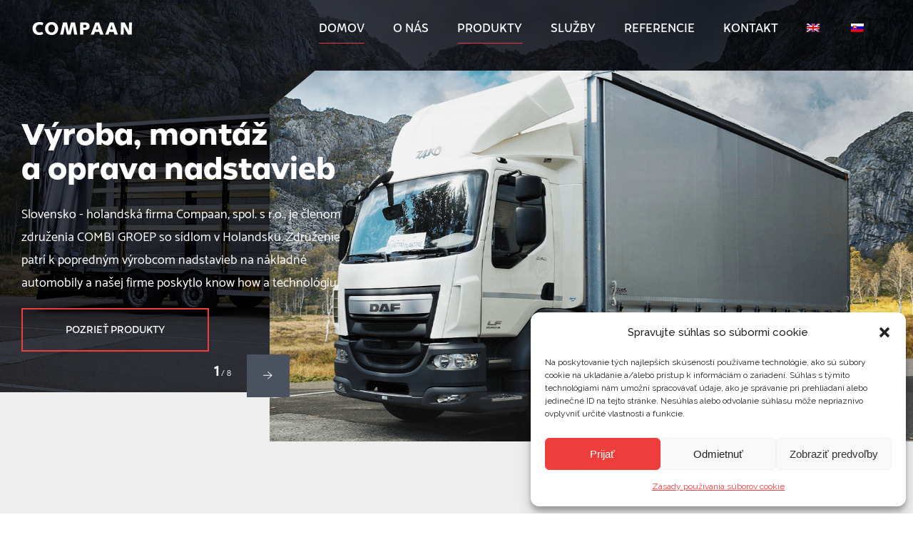

--- FILE ---
content_type: text/html; charset=UTF-8
request_url: https://www.compaan.sk/
body_size: 22039
content:
	<!DOCTYPE html>
<html lang="sk-SK" prefix="og: http://ogp.me/ns# fb: http://ogp.me/ns/fb# website: http://ogp.me/ns/website# og: http://ogp.me/ns#">
<head>
    <!-- Google Tag Manager -->

<script>(function(w,d,s,l,i){w[l]=w[l]||[];w[l].push({'gtm.start':

new Date().getTime(),event:'gtm.js'});var f=d.getElementsByTagName(s)[0],

j=d.createElement(s),dl=l!='dataLayer'?'&l='+l:'';j.async=true;j.src=

'https://www.googletagmanager.com/gtm.js?id='+i+dl;f.parentNode.insertBefore(j,f);

})(window,document,'script','dataLayer','GTM-M5Z2Z6BJ');</script>

<!-- End Google Tag Manager -->
	<meta charset="UTF-8" />
	
	<title>Compaan s.r.o. - úžitkové nadstavby, výroba a montáž</title>

				<meta name="viewport" content="width=device-width,initial-scale=1,user-scalable=no">
		
	<link rel="profile" href="https://gmpg.org/xfn/11" />
	<link rel="pingback" href="https://www.compaan.sk/xmlrpc.php" />
            <link rel="shortcut icon" type="image/x-icon" href="https://www.compaan.sk/wp-content/uploads/2018/10/favicon_192.png">
        <link rel="apple-touch-icon" href="https://www.compaan.sk/wp-content/uploads/2018/10/favicon_192.png"/>
    	<link href='//fonts.googleapis.com/css?family=Raleway:100,200,300,400,500,600,700,800,900,300italic,400italic,700italic' rel='stylesheet' type='text/css'>
<script type="application/javascript">var QodeAjaxUrl = "https://www.compaan.sk/wp-admin/admin-ajax.php"</script><link rel="alternate" hreflang="en" href="https://www.compaan.sk/en/" />
<link rel="alternate" hreflang="sk" href="https://www.compaan.sk" />

<!-- This site is optimized with the Yoast SEO plugin v9.5 - https://yoast.com/wordpress/plugins/seo/ -->
<link rel="canonical" href="https://www.compaan.sk/" />
<meta property="og:locale" content="sk_SK" />
<meta property="og:type" content="website" />
<meta property="og:title" content="Compaan s.r.o. - úžitkové nadstavby, výroba a montáž" />
<meta property="og:url" content="https://www.compaan.sk/" />
<meta property="og:site_name" content="Compaan - Nadstavby na nákladné vozidlá, úžitkové nadstavby, výroba a montáž" />
<meta name="twitter:card" content="summary_large_image" />
<meta name="twitter:title" content="Compaan s.r.o. - úžitkové nadstavby, výroba a montáž" />
<meta name="twitter:image" content="https://www.compaan.sk/wp-content/uploads/2018/10/arrow2-1.svg" />
<script type='application/ld+json'>{"@context":"https://schema.org","@type":"WebSite","@id":"https://www.compaan.sk/#website","url":"https://www.compaan.sk/","name":"Compaan - Nadstavby na n\u00e1kladn\u00e9 vozidl\u00e1, \u00fa\u017eitkov\u00e9 nadstavby, v\u00fdroba a mont\u00e1\u017e","potentialAction":{"@type":"SearchAction","target":"https://www.compaan.sk/?s={search_term_string}","query-input":"required name=search_term_string"}}</script>
<!-- / Yoast SEO plugin. -->

<link rel='dns-prefetch' href='//s.w.org' />
<link rel="alternate" type="application/rss+xml" title="RSS kanál: Compaan - Nadstavby na nákladné vozidlá, úžitkové nadstavby, výroba a montáž &raquo;" href="https://www.compaan.sk/feed/" />
<link rel="alternate" type="application/rss+xml" title="RSS kanál komentárov webu Compaan - Nadstavby na nákladné vozidlá, úžitkové nadstavby, výroba a montáž &raquo;" href="https://www.compaan.sk/comments/feed/" />
		<script type="text/javascript">
			window._wpemojiSettings = {"baseUrl":"https:\/\/s.w.org\/images\/core\/emoji\/11\/72x72\/","ext":".png","svgUrl":"https:\/\/s.w.org\/images\/core\/emoji\/11\/svg\/","svgExt":".svg","source":{"concatemoji":"https:\/\/www.compaan.sk\/wp-includes\/js\/wp-emoji-release.min.js?ver=4.9.28"}};
			!function(e,a,t){var n,r,o,i=a.createElement("canvas"),p=i.getContext&&i.getContext("2d");function s(e,t){var a=String.fromCharCode;p.clearRect(0,0,i.width,i.height),p.fillText(a.apply(this,e),0,0);e=i.toDataURL();return p.clearRect(0,0,i.width,i.height),p.fillText(a.apply(this,t),0,0),e===i.toDataURL()}function c(e){var t=a.createElement("script");t.src=e,t.defer=t.type="text/javascript",a.getElementsByTagName("head")[0].appendChild(t)}for(o=Array("flag","emoji"),t.supports={everything:!0,everythingExceptFlag:!0},r=0;r<o.length;r++)t.supports[o[r]]=function(e){if(!p||!p.fillText)return!1;switch(p.textBaseline="top",p.font="600 32px Arial",e){case"flag":return s([55356,56826,55356,56819],[55356,56826,8203,55356,56819])?!1:!s([55356,57332,56128,56423,56128,56418,56128,56421,56128,56430,56128,56423,56128,56447],[55356,57332,8203,56128,56423,8203,56128,56418,8203,56128,56421,8203,56128,56430,8203,56128,56423,8203,56128,56447]);case"emoji":return!s([55358,56760,9792,65039],[55358,56760,8203,9792,65039])}return!1}(o[r]),t.supports.everything=t.supports.everything&&t.supports[o[r]],"flag"!==o[r]&&(t.supports.everythingExceptFlag=t.supports.everythingExceptFlag&&t.supports[o[r]]);t.supports.everythingExceptFlag=t.supports.everythingExceptFlag&&!t.supports.flag,t.DOMReady=!1,t.readyCallback=function(){t.DOMReady=!0},t.supports.everything||(n=function(){t.readyCallback()},a.addEventListener?(a.addEventListener("DOMContentLoaded",n,!1),e.addEventListener("load",n,!1)):(e.attachEvent("onload",n),a.attachEvent("onreadystatechange",function(){"complete"===a.readyState&&t.readyCallback()})),(n=t.source||{}).concatemoji?c(n.concatemoji):n.wpemoji&&n.twemoji&&(c(n.twemoji),c(n.wpemoji)))}(window,document,window._wpemojiSettings);
		</script>
		<style type="text/css">
img.wp-smiley,
img.emoji {
	display: inline !important;
	border: none !important;
	box-shadow: none !important;
	height: 1em !important;
	width: 1em !important;
	margin: 0 .07em !important;
	vertical-align: -0.1em !important;
	background: none !important;
	padding: 0 !important;
}
</style>
<link rel='stylesheet' id='vc-mega-footer-css'  href='https://www.compaan.sk/wp-content/plugins/vc-mega-footer/public/css/vc-mega-footer-public.css?ver=1.0.0' type='text/css' media='all' />
<link rel='stylesheet' id='contact-form-7-css'  href='https://www.compaan.sk/wp-content/plugins/contact-form-7/includes/css/styles.css?ver=5.1.1' type='text/css' media='all' />
<link rel='stylesheet' id='rs-plugin-settings-css'  href='https://www.compaan.sk/wp-content/plugins/revslider/public/assets/css/settings.css?ver=5.4.8' type='text/css' media='all' />
<style id='rs-plugin-settings-inline-css' type='text/css'>
#rs-demo-id {}
</style>
<link rel='stylesheet' id='bodhi-svgs-attachment-css'  href='https://www.compaan.sk/wp-content/plugins/svg-support/css/svgs-attachment.css?ver=4.9.28' type='text/css' media='all' />
<link rel='stylesheet' id='js_composer_front-css'  href='https://www.compaan.sk/wp-content/plugins/js_composer/assets/css/js_composer.min.css?ver=5.5.5' type='text/css' media='all' />
<link rel='stylesheet' id='wpml-menu-item-0-css'  href='//www.compaan.sk/wp-content/plugins/sitepress-multilingual-cms/templates/language-switchers/menu-item/style.css?ver=1' type='text/css' media='all' />
<link rel='stylesheet' id='cmplz-general-css'  href='https://www.compaan.sk/wp-content/plugins/complianz-gdpr/assets/css/cookieblocker.min.css?ver=6.3.4' type='text/css' media='all' />
<link rel='stylesheet' id='default_style-css'  href='https://www.compaan.sk/wp-content/themes/compaan/style.css?ver=4.9.28' type='text/css' media='all' />
<link rel='stylesheet' id='qode_font_awesome-css'  href='https://www.compaan.sk/wp-content/themes/compaan/css/font-awesome/css/font-awesome.min.css?ver=4.9.28' type='text/css' media='all' />
<link rel='stylesheet' id='qode_font_elegant-css'  href='https://www.compaan.sk/wp-content/themes/compaan/css/elegant-icons/style.min.css?ver=4.9.28' type='text/css' media='all' />
<link rel='stylesheet' id='qode_linea_icons-css'  href='https://www.compaan.sk/wp-content/themes/compaan/css/linea-icons/style.css?ver=4.9.28' type='text/css' media='all' />
<link rel='stylesheet' id='qode_dripicons-css'  href='https://www.compaan.sk/wp-content/themes/compaan/css/dripicons/dripicons.css?ver=4.9.28' type='text/css' media='all' />
<link rel='stylesheet' id='stylesheet-css'  href='https://www.compaan.sk/wp-content/themes/compaan/css/stylesheet.min.css?ver=4.9.28' type='text/css' media='all' />
<style id='stylesheet-inline-css' type='text/css'>
 .page-id-25 .content > .content_inner > .container, .page-id-25 .content > .content_inner > .full_width { background-color: #eeeeee;}

  .page-id-25.disabled_footer_top .footer_top_holder, .page-id-25.disabled_footer_bottom .footer_bottom_holder { display: none;}


</style>
<link rel='stylesheet' id='qode_print-css'  href='https://www.compaan.sk/wp-content/themes/compaan/css/print.css?ver=4.9.28' type='text/css' media='all' />
<link rel='stylesheet' id='mac_stylesheet-css'  href='https://www.compaan.sk/wp-content/themes/compaan/css/mac_stylesheet.css?ver=4.9.28' type='text/css' media='all' />
<link rel='stylesheet' id='webkit-css'  href='https://www.compaan.sk/wp-content/themes/compaan/css/webkit_stylesheet.css?ver=4.9.28' type='text/css' media='all' />
<link rel='stylesheet' id='style_dynamic-css'  href='https://www.compaan.sk/wp-content/themes/compaan/css/style_dynamic.css?ver=1589794013' type='text/css' media='all' />
<link rel='stylesheet' id='responsive-css'  href='https://www.compaan.sk/wp-content/themes/compaan/css/responsive.min.css?ver=4.9.28' type='text/css' media='all' />
<link rel='stylesheet' id='style_dynamic_responsive-css'  href='https://www.compaan.sk/wp-content/themes/compaan/css/style_dynamic_responsive.css?ver=1589794013' type='text/css' media='all' />
<link rel='stylesheet' id='custom_css-css'  href='https://www.compaan.sk/wp-content/themes/compaan/css/custom_css.css?ver=1589794013' type='text/css' media='all' />
<link rel='stylesheet' id='childstyle-css'  href='https://www.compaan.sk/wp-content/themes/compaan-child/style.css?ver=4.9.28' type='text/css' media='all' />
<script>if (document.location.protocol != "https:") {document.location = document.URL.replace(/^http:/i, "https:");}</script><script type='text/javascript' src='https://www.compaan.sk/wp-includes/js/jquery/jquery.js?ver=1.12.4'></script>
<script type='text/javascript' src='https://www.compaan.sk/wp-includes/js/jquery/jquery-migrate.min.js?ver=1.4.1'></script>
<script type='text/javascript' src='https://www.compaan.sk/wp-content/plugins/vc-mega-footer/public/js/vc-mega-footer-public.js?ver=1.0.0'></script>
<script type='text/javascript' src='https://www.compaan.sk/wp-content/plugins/revslider/public/assets/js/jquery.themepunch.tools.min.js?ver=5.4.8'></script>
<script type='text/javascript' src='https://www.compaan.sk/wp-content/plugins/revslider/public/assets/js/jquery.themepunch.revolution.min.js?ver=5.4.8'></script>
<link rel='https://api.w.org/' href='https://www.compaan.sk/wp-json/' />
<link rel="EditURI" type="application/rsd+xml" title="RSD" href="https://www.compaan.sk/xmlrpc.php?rsd" />
<link rel="wlwmanifest" type="application/wlwmanifest+xml" href="https://www.compaan.sk/wp-includes/wlwmanifest.xml" /> 
<meta name="generator" content="WordPress 4.9.28" />
<link rel='shortlink' href='https://www.compaan.sk/' />
<link rel="alternate" type="application/json+oembed" href="https://www.compaan.sk/wp-json/oembed/1.0/embed?url=https%3A%2F%2Fwww.compaan.sk%2F" />
<link rel="alternate" type="text/xml+oembed" href="https://www.compaan.sk/wp-json/oembed/1.0/embed?url=https%3A%2F%2Fwww.compaan.sk%2F&#038;format=xml" />
<meta name="generator" content="WPML ver:4.2.1 stt:1,10;" />


<!-- Open Graph data is managed by Alex MacArthur's Complete Open Graph plugin. (v3.4.5) -->
<!-- https://wordpress.org/plugins/complete-open-graph/ -->
<meta property='og:site_name' content='Compaan - Nadstavby na n&aacute;kladn&eacute; vozidl&aacute;, &uacute;žitkov&eacute; nadstavby, v&yacute;roba a mont&aacute;ž' />
<meta property='og:url' content='https://www.compaan.sk/' />
<meta property='og:locale' content='sk_SK' />
<meta property='og:title' content='Domov' />
<meta property='og:type' content='website' />
<meta property='og:image' content='https://www.compaan.sk/wp-content/uploads/2018/10/arrow2-1.svg' />
<meta name='twitter:card' content='summary' />
<meta name='twitter:title' content='Domov' />
<meta name='twitter:image' content='https://www.compaan.sk/wp-content/uploads/2018/10/arrow2-1.svg' />
<!-- End Complete Open Graph. | 0.0033988952636719s -->

<!-- Global site tag (gtag.js) - Google Analytics -->
<script async src="https://www.googletagmanager.com/gtag/js?id=UA-76390531-1"></script>
<script>
  window.dataLayer = window.dataLayer || [];
  function gtag(){dataLayer.push(arguments);}
  gtag('js', new Date());

  gtag('config', 'UA-76390531-1');
</script><style>.cmplz-hidden{display:none!important;}</style>		<style type="text/css">.recentcomments a{display:inline !important;padding:0 !important;margin:0 !important;}</style>
		<meta name="generator" content="Powered by WPBakery Page Builder - drag and drop page builder for WordPress."/>
<!--[if lte IE 9]><link rel="stylesheet" type="text/css" href="https://www.compaan.sk/wp-content/plugins/js_composer/assets/css/vc_lte_ie9.min.css" media="screen"><![endif]--><meta name="generator" content="Powered by Slider Revolution 5.4.8 - responsive, Mobile-Friendly Slider Plugin for WordPress with comfortable drag and drop interface." />
<script type="text/javascript">function setREVStartSize(e){									
						try{ e.c=jQuery(e.c);var i=jQuery(window).width(),t=9999,r=0,n=0,l=0,f=0,s=0,h=0;
							if(e.responsiveLevels&&(jQuery.each(e.responsiveLevels,function(e,f){f>i&&(t=r=f,l=e),i>f&&f>r&&(r=f,n=e)}),t>r&&(l=n)),f=e.gridheight[l]||e.gridheight[0]||e.gridheight,s=e.gridwidth[l]||e.gridwidth[0]||e.gridwidth,h=i/s,h=h>1?1:h,f=Math.round(h*f),"fullscreen"==e.sliderLayout){var u=(e.c.width(),jQuery(window).height());if(void 0!=e.fullScreenOffsetContainer){var c=e.fullScreenOffsetContainer.split(",");if (c) jQuery.each(c,function(e,i){u=jQuery(i).length>0?u-jQuery(i).outerHeight(!0):u}),e.fullScreenOffset.split("%").length>1&&void 0!=e.fullScreenOffset&&e.fullScreenOffset.length>0?u-=jQuery(window).height()*parseInt(e.fullScreenOffset,0)/100:void 0!=e.fullScreenOffset&&e.fullScreenOffset.length>0&&(u-=parseInt(e.fullScreenOffset,0))}f=u}else void 0!=e.minHeight&&f<e.minHeight&&(f=e.minHeight);e.c.closest(".rev_slider_wrapper").css({height:f})					
						}catch(d){console.log("Failure at Presize of Slider:"+d)}						
					};</script>
<style type="text/css" data-type="vc_custom-css">.header-row {
    height: 780px;
}

.slider-row {
    margin-top: -680px;
}

.align-right {
    text-align: right;
}

.perex p {
    font-size: 22px;
}

.max-width {
    max-width: 790px;
}

.icon-text p {
    text-align: center;
    font-size: 18px;
    line-height: 28px;
    font-family: 'HeliosAntique-SemiBold';
}

.profil-icon{
    border: 1px solid #47494d;
    padding: 35px;
    margin: 1% 1%;
    width: 48%;
    height: 240px;
}

@media only screen and (max-width: 1000px) {
  body.page .content {    
    margin-top: -100px !important;
  }
  body.page .header_bottom {    
    background-color: rgba(255,255,255,0) !important;
  }
}


@media (max-width: 1440px) and (min-width: 1281px) {
.slider-row{
    margin-top: -509px !important;
}
.header-row {
    height: 610px !important;
}}

@media (max-width: 1280px) and (min-width: 1000px) {
.slider-row{
    margin-top: -451px !important;
}
.header-row {
    height: 550px !important;
}}

@media (max-width: 1000px) and (min-width: 768px) {
.slider-row{
    margin-top: -856px !important;
}
.header-row {
    height: 950px !important;
}}

.profil-firmy-section {
    margin-top: -100px;
}

@media (max-width: 1440px) {
.lakovanie-servis-divider {
    height: 0px !important;
}
.profil-firmy-section {
    margin-top: -50px !important;
}
.profil-icon {
    padding: 35px 15px 20px 15px;
}
.icon-text p {
    font-size: 16px;
    line-height: 24px;
}}


@media (max-width: 1247px) {
    .profil-firmy-section {
    margin-top: 30px !important;
    padding-top: 50px !important;
    padding-bottom: 50px !important;
}
}

@media (max-width: 690px) {
.profil-icon {
    margin: 5% 1%;
    width: 98%;
}}</style><style type="text/css" data-type="vc_shortcodes-custom-css">.vc_custom_1540494451389{padding-right: 45px !important;}.vc_custom_1540323394787{padding-top: 30px !important;}.vc_custom_1540494754400{padding-left: 45px !important;}.vc_custom_1540497039058{padding-bottom: 25px !important;}.vc_custom_1540497470770{padding-bottom: 25px !important;}.vc_custom_1540497911381{padding-bottom: 25px !important;}.vc_custom_1540497929202{padding-bottom: 25px !important;}</style><noscript><style type="text/css"> .wpb_animate_when_almost_visible { opacity: 1; }</style></noscript></head>

<body data-rsssl=1 data-cmplz=1 class="home page-template page-template-full_width page-template-full_width-php page page-id-25  qode-title-hidden qode_grid_1400 side_area_uncovered_from_content qode-child-theme-ver-1.0.0 qode-theme-ver-16.9 qode-theme-compaan wpb-js-composer js-comp-ver-5.5.5 vc_responsive" itemscope itemtype="http://schema.org/WebPage">
<!-- Google Tag Manager (noscript) -->

<noscript><iframe src="https://www.googletagmanager.com/ns.html?id=GTM-M5Z2Z6BJ"

height="0" width="0" style="display:none;visibility:hidden"></iframe></noscript>

<!-- End Google Tag Manager (noscript) -->
	<section class="side_menu right ">
				<a href="#" target="_self" class="close_side_menu"></a>
		<div id="nav_menu-3" class="widget widget_nav_menu posts_holder"><div class="menu-menu-mobile-container"><ul id="menu-menu-mobile" class="menu"><li id="menu-item-423" class="menu-item menu-item-type-post_type menu-item-object-page menu-item-home current-menu-item page_item page-item-25 current_page_item menu-item-423"><a href="https://www.compaan.sk/">Domov</a></li>
<li id="menu-item-434" class="menu-item menu-item-type-post_type menu-item-object-page menu-item-434"><a href="https://www.compaan.sk/o-nas/">O nás</a></li>
<li id="menu-item-425" class="menu-item menu-item-type-custom menu-item-object-custom menu-item-425"><a href="#">Produkty</a></li>
<li id="menu-item-426" class="menu-item menu-item-type-custom menu-item-object-custom menu-item-426"><a href="#">Služby</a></li>
<li id="menu-item-427" class="menu-item menu-item-type-custom menu-item-object-custom menu-item-427"><a href="#">Referencie</a></li>
<li id="menu-item-428" class="menu-item menu-item-type-post_type menu-item-object-page menu-item-428"><a href="https://www.compaan.sk/kontakt/">Kontakt</a></li>
<li id="menu-item-wpml-ls-3-en" class="menu-item wpml-ls-slot-3 wpml-ls-item wpml-ls-item-en wpml-ls-menu-item wpml-ls-first-item menu-item-type-wpml_ls_menu_item menu-item-object-wpml_ls_menu_item menu-item-wpml-ls-3-en"><a href="https://www.compaan.sk/en/"><img class="wpml-ls-flag" src="https://www.compaan.sk/wp-content/plugins/sitepress-multilingual-cms/res/flags/en.png" alt="en" title="English"></a></li>
<li id="menu-item-wpml-ls-3-sk" class="menu-item wpml-ls-slot-3 wpml-ls-item wpml-ls-item-sk wpml-ls-current-language wpml-ls-menu-item wpml-ls-last-item menu-item-type-wpml_ls_menu_item menu-item-object-wpml_ls_menu_item menu-item-wpml-ls-3-sk"><a href="https://www.compaan.sk"><img class="wpml-ls-flag" src="https://www.compaan.sk/wp-content/plugins/sitepress-multilingual-cms/res/flags/sk.png" alt="sk" title="Slovenčina"></a></li>
</ul></div></div></section>

<div class="wrapper">
	<div class="wrapper_inner">

    
    <!-- Google Analytics start -->
        <!-- Google Analytics end -->

	<header class=" scroll_header_top_area  fixed transparent scrolled_not_transparent page_header">
	<div class="header_inner clearfix">
				<div class="header_top_bottom_holder">
			
			<div class="header_bottom clearfix" style=' background-color:rgba(51, 56, 65, 0);' >
											<div class="header_inner_left">
																	<div class="mobile_menu_button">
		<span>
			<i class="qode_icon_font_awesome fa fa-bars " ></i>		</span>
	</div>
								<div class="logo_wrapper" >
	<div class="q_logo">
		<a itemprop="url" href="https://www.compaan.sk/" >
             <img itemprop="image" class="normal" src="https://www.compaan.sk/wp-content/uploads/2018/12/logo.svg" alt="Logo"/> 			 <img itemprop="image" class="light" src="https://www.compaan.sk/wp-content/uploads/2018/12/logo.svg" alt="Logo"/> 			 <img itemprop="image" class="dark" src="https://www.compaan.sk/wp-content/uploads/2018/12/logo.svg" alt="Logo"/> 			 <img itemprop="image" class="sticky" src="https://www.compaan.sk/wp-content/uploads/2018/12/logo.svg" alt="Logo"/> 			 <img itemprop="image" class="mobile" src="https://www.compaan.sk/wp-content/uploads/2018/12/logo.svg" alt="Logo"/> 					</a>
	</div>
	</div>															</div>
															<div class="header_inner_right">
									<div class="side_menu_button_wrapper right">
																														<div class="side_menu_button">
																																		<a class="side_menu_button_link large" href="javascript:void(0)">
		<span aria-hidden="true" class="qode_icon_font_elegant icon_menu " ></span>	</a>
										</div>
									</div>
								</div>
							
							
							<nav class="main_menu drop_down right">
								<ul id="menu-menu" class=""><li id="nav-menu-item-420" class="menu-item menu-item-type-post_type menu-item-object-page menu-item-home current-menu-item page_item page-item-25 current_page_item active narrow"><a href="https://www.compaan.sk/" class=" current "><i class="menu_icon blank fa"></i><span>Domov<span class="underline_dash"></span></span><span class="plus"></span></a></li>
<li id="nav-menu-item-435" class="menu-item menu-item-type-post_type menu-item-object-page  narrow"><a href="https://www.compaan.sk/o-nas/" class=""><i class="menu_icon blank fa"></i><span>O nás<span class="underline_dash"></span></span><span class="plus"></span></a></li>
<li id="nav-menu-item-20" class="menu-item menu-item-type-custom menu-item-object-custom current-menu-item current_page_item menu-item-home menu-item-has-children active has_sub narrow"><a href="https://www.compaan.sk/#produkty" class=" current "><i class="menu_icon blank fa"></i><span>Produkty<span class="underline_dash"></span></span><span class="plus"></span></a>
<div class="second"><div class="inner"><ul>
	<li id="nav-menu-item-404" class="menu-item menu-item-type-post_type menu-item-object-page "><a href="https://www.compaan.sk/valnikove-nadstavby/" class=""><i class="menu_icon blank fa"></i><span>Valníkové nadstavby</span><span class="plus"></span></a></li>
	<li id="nav-menu-item-405" class="menu-item menu-item-type-post_type menu-item-object-page "><a href="https://www.compaan.sk/skrinove-nadstavby/" class=""><i class="menu_icon blank fa"></i><span>Skriňové nadstavby</span><span class="plus"></span></a></li>
	<li id="nav-menu-item-406" class="menu-item menu-item-type-post_type menu-item-object-page "><a href="https://www.compaan.sk/chladiarenske-nadstavby/" class=""><i class="menu_icon blank fa"></i><span>Chladiarenske nadstavby</span><span class="plus"></span></a></li>
	<li id="nav-menu-item-407" class="menu-item menu-item-type-post_type menu-item-object-page "><a href="https://www.compaan.sk/sklapacie-nadstavby/" class=""><i class="menu_icon blank fa"></i><span>Sklápacie nadstavby</span><span class="plus"></span></a></li>
	<li id="nav-menu-item-408" class="menu-item menu-item-type-post_type menu-item-object-page "><a href="https://www.compaan.sk/prevoz-vozidiel/" class=""><i class="menu_icon blank fa"></i><span>Prevoz vozidiel</span><span class="plus"></span></a></li>
	<li id="nav-menu-item-409" class="menu-item menu-item-type-post_type menu-item-object-page "><a href="https://www.compaan.sk/prevoz-napojov/" class=""><i class="menu_icon blank fa"></i><span>Prevoz nápojov</span><span class="plus"></span></a></li>
	<li id="nav-menu-item-410" class="menu-item menu-item-type-post_type menu-item-object-page "><a href="https://www.compaan.sk/vymenne-nadstavby/" class=""><i class="menu_icon blank fa"></i><span>Výmenné nadstavby</span><span class="plus"></span></a></li>
	<li id="nav-menu-item-411" class="menu-item menu-item-type-post_type menu-item-object-page "><a href="https://www.compaan.sk/nosice-vymennych-nadstavieb/" class=""><i class="menu_icon blank fa"></i><span>Nosiče výmenných nadstavieb</span><span class="plus"></span></a></li>
	<li id="nav-menu-item-670" class="menu-item menu-item-type-post_type menu-item-object-page "><a href="https://www.compaan.sk/nadstavby-s-eutektickym-akumulacnym-mrazenim/" class=""><i class="menu_icon blank fa"></i><span>Nadstavby s eutektickým mrazením</span><span class="plus"></span></a></li>
	<li id="nav-menu-item-412" class="menu-item menu-item-type-post_type menu-item-object-page "><a href="https://www.compaan.sk/nadstavby-na-prevoz-dreva/" class=""><i class="menu_icon blank fa"></i><span>Nadstavby na prevoz dreva</span><span class="plus"></span></a></li>
	<li id="nav-menu-item-413" class="menu-item menu-item-type-post_type menu-item-object-page "><a href="https://www.compaan.sk/nadstavby-na-prevoz-zvierat/" class=""><i class="menu_icon blank fa"></i><span>Nadstavby na prevoz zvierat</span><span class="plus"></span></a></li>
	<li id="nav-menu-item-414" class="menu-item menu-item-type-post_type menu-item-object-page "><a href="https://www.compaan.sk/specialne-nadstavby/" class=""><i class="menu_icon blank fa"></i><span>Špeciálne nadstavby</span><span class="plus"></span></a></li>
	<li id="nav-menu-item-620" class="menu-item menu-item-type-post_type menu-item-object-page "><a href="https://www.compaan.sk/zateplenie-izolovanie/" class=""><i class="menu_icon blank fa"></i><span>Zateplenie – izolovanie</span><span class="plus"></span></a></li>
	<li id="nav-menu-item-415" class="menu-item menu-item-type-post_type menu-item-object-page "><a href="https://www.compaan.sk/uprava-interieru/" class=""><i class="menu_icon blank fa"></i><span>Úprava interiéru</span><span class="plus"></span></a></li>
	<li id="nav-menu-item-418" class="menu-item menu-item-type-post_type menu-item-object-page "><a href="https://www.compaan.sk/nakladne-plosiny-rampy-vytahy/" class=""><i class="menu_icon blank fa"></i><span>Nákladné plošiny, rampy, výťahy</span><span class="plus"></span></a></li>
	<li id="nav-menu-item-419" class="menu-item menu-item-type-post_type menu-item-object-page "><a href="https://www.compaan.sk/ruky-a-natahovaky/" class=""><i class="menu_icon blank fa"></i><span>Ruky a naťahováky</span><span class="plus"></span></a></li>
	<li id="nav-menu-item-417" class="menu-item menu-item-type-post_type menu-item-object-page "><a href="https://www.compaan.sk/hydraulicke-cela/" class=""><i class="menu_icon blank fa"></i><span>Hydraulické čelá</span><span class="plus"></span></a></li>
</ul></div></div>
</li>
<li id="nav-menu-item-633" class="menu-item menu-item-type-post_type menu-item-object-page menu-item-has-children  has_sub narrow"><a href="https://www.compaan.sk/sluzby/" class=""><i class="menu_icon blank fa"></i><span>Služby<span class="underline_dash"></span></span><span class="plus"></span></a>
<div class="second"><div class="inner"><ul>
	<li id="nav-menu-item-1007" class="menu-item menu-item-type-custom menu-item-object-custom "><a href="/sluzby/#renovacia" class=""><i class="menu_icon blank fa"></i><span>Renovácia</span><span class="plus"></span></a></li>
	<li id="nav-menu-item-1008" class="menu-item menu-item-type-custom menu-item-object-custom "><a href="/sluzby/#pieskovanie" class=""><i class="menu_icon blank fa"></i><span>Pieskovanie</span><span class="plus"></span></a></li>
	<li id="nav-menu-item-1009" class="menu-item menu-item-type-custom menu-item-object-custom "><a href="/sluzby/#lakovanie" class=""><i class="menu_icon blank fa"></i><span>Lakovanie</span><span class="plus"></span></a></li>
	<li id="nav-menu-item-1010" class="menu-item menu-item-type-custom menu-item-object-custom "><a href="/sluzby/#servis" class=""><i class="menu_icon blank fa"></i><span>Servis</span><span class="plus"></span></a></li>
	<li id="nav-menu-item-1011" class="menu-item menu-item-type-custom menu-item-object-custom "><a href="/sluzby/#predaj-dielov-a-casti" class=""><i class="menu_icon blank fa"></i><span>Predaj dielov a častí</span><span class="plus"></span></a></li>
	<li id="nav-menu-item-1012" class="menu-item menu-item-type-custom menu-item-object-custom "><a href="/sluzby/#kovovyroba" class=""><i class="menu_icon blank fa"></i><span>Kovovýroba</span><span class="plus"></span></a></li>
</ul></div></div>
</li>
<li id="nav-menu-item-604" class="menu-item menu-item-type-post_type menu-item-object-page  narrow"><a href="https://www.compaan.sk/referencie/" class=""><i class="menu_icon blank fa"></i><span>Referencie<span class="underline_dash"></span></span><span class="plus"></span></a></li>
<li id="nav-menu-item-421" class="menu-item menu-item-type-post_type menu-item-object-page  narrow"><a href="https://www.compaan.sk/kontakt/" class=""><i class="menu_icon blank fa"></i><span>Kontakt<span class="underline_dash"></span></span><span class="plus"></span></a></li>
<li id="nav-menu-item-wpml-ls-2-en" class="menu-item wpml-ls-slot-2 wpml-ls-item wpml-ls-item-en wpml-ls-menu-item wpml-ls-first-item menu-item-type-wpml_ls_menu_item menu-item-object-wpml_ls_menu_item  narrow"><a href="https://www.compaan.sk/en/" class=""><i class="menu_icon blank fa"></i><span><img class="wpml-ls-flag" src="https://www.compaan.sk/wp-content/plugins/sitepress-multilingual-cms/res/flags/en.png" alt="en" title="English"><span class="underline_dash"></span></span><span class="plus"></span><span class="qode-featured-icon " aria-hidden="true"></span></a></li>
<li id="nav-menu-item-wpml-ls-2-sk" class="menu-item wpml-ls-slot-2 wpml-ls-item wpml-ls-item-sk wpml-ls-current-language wpml-ls-menu-item wpml-ls-last-item menu-item-type-wpml_ls_menu_item menu-item-object-wpml_ls_menu_item  narrow"><a href="https://www.compaan.sk" class=""><i class="menu_icon blank fa"></i><span><img class="wpml-ls-flag" src="https://www.compaan.sk/wp-content/plugins/sitepress-multilingual-cms/res/flags/sk.png" alt="sk" title="Slovenčina"><span class="underline_dash"></span></span><span class="plus"></span><span class="qode-featured-icon " aria-hidden="true"></span></a></li>
</ul>							</nav>
														<nav class="mobile_menu">
	<ul id="menu-menu-1" class=""><li id="mobile-menu-item-420" class="menu-item menu-item-type-post_type menu-item-object-page menu-item-home current-menu-item page_item page-item-25 current_page_item active"><a href="https://www.compaan.sk/" class=" current "><span>Domov</span></a><span class="mobile_arrow"><i class="fa fa-angle-right"></i><i class="fa fa-angle-down"></i></span></li>
<li id="mobile-menu-item-435" class="menu-item menu-item-type-post_type menu-item-object-page "><a href="https://www.compaan.sk/o-nas/" class=""><span>O nás</span></a><span class="mobile_arrow"><i class="fa fa-angle-right"></i><i class="fa fa-angle-down"></i></span></li>
<li id="mobile-menu-item-20" class="menu-item menu-item-type-custom menu-item-object-custom current-menu-item current_page_item menu-item-home menu-item-has-children active has_sub"><a href="https://www.compaan.sk/#produkty" class=" current "><span>Produkty</span></a><span class="mobile_arrow"><i class="fa fa-angle-right"></i><i class="fa fa-angle-down"></i></span>
<ul class="sub_menu">
	<li id="mobile-menu-item-404" class="menu-item menu-item-type-post_type menu-item-object-page "><a href="https://www.compaan.sk/valnikove-nadstavby/" class=""><span>Valníkové nadstavby</span></a><span class="mobile_arrow"><i class="fa fa-angle-right"></i><i class="fa fa-angle-down"></i></span></li>
	<li id="mobile-menu-item-405" class="menu-item menu-item-type-post_type menu-item-object-page "><a href="https://www.compaan.sk/skrinove-nadstavby/" class=""><span>Skriňové nadstavby</span></a><span class="mobile_arrow"><i class="fa fa-angle-right"></i><i class="fa fa-angle-down"></i></span></li>
	<li id="mobile-menu-item-406" class="menu-item menu-item-type-post_type menu-item-object-page "><a href="https://www.compaan.sk/chladiarenske-nadstavby/" class=""><span>Chladiarenske nadstavby</span></a><span class="mobile_arrow"><i class="fa fa-angle-right"></i><i class="fa fa-angle-down"></i></span></li>
	<li id="mobile-menu-item-407" class="menu-item menu-item-type-post_type menu-item-object-page "><a href="https://www.compaan.sk/sklapacie-nadstavby/" class=""><span>Sklápacie nadstavby</span></a><span class="mobile_arrow"><i class="fa fa-angle-right"></i><i class="fa fa-angle-down"></i></span></li>
	<li id="mobile-menu-item-408" class="menu-item menu-item-type-post_type menu-item-object-page "><a href="https://www.compaan.sk/prevoz-vozidiel/" class=""><span>Prevoz vozidiel</span></a><span class="mobile_arrow"><i class="fa fa-angle-right"></i><i class="fa fa-angle-down"></i></span></li>
	<li id="mobile-menu-item-409" class="menu-item menu-item-type-post_type menu-item-object-page "><a href="https://www.compaan.sk/prevoz-napojov/" class=""><span>Prevoz nápojov</span></a><span class="mobile_arrow"><i class="fa fa-angle-right"></i><i class="fa fa-angle-down"></i></span></li>
	<li id="mobile-menu-item-410" class="menu-item menu-item-type-post_type menu-item-object-page "><a href="https://www.compaan.sk/vymenne-nadstavby/" class=""><span>Výmenné nadstavby</span></a><span class="mobile_arrow"><i class="fa fa-angle-right"></i><i class="fa fa-angle-down"></i></span></li>
	<li id="mobile-menu-item-411" class="menu-item menu-item-type-post_type menu-item-object-page "><a href="https://www.compaan.sk/nosice-vymennych-nadstavieb/" class=""><span>Nosiče výmenných nadstavieb</span></a><span class="mobile_arrow"><i class="fa fa-angle-right"></i><i class="fa fa-angle-down"></i></span></li>
	<li id="mobile-menu-item-670" class="menu-item menu-item-type-post_type menu-item-object-page "><a href="https://www.compaan.sk/nadstavby-s-eutektickym-akumulacnym-mrazenim/" class=""><span>Nadstavby s eutektickým mrazením</span></a><span class="mobile_arrow"><i class="fa fa-angle-right"></i><i class="fa fa-angle-down"></i></span></li>
	<li id="mobile-menu-item-412" class="menu-item menu-item-type-post_type menu-item-object-page "><a href="https://www.compaan.sk/nadstavby-na-prevoz-dreva/" class=""><span>Nadstavby na prevoz dreva</span></a><span class="mobile_arrow"><i class="fa fa-angle-right"></i><i class="fa fa-angle-down"></i></span></li>
	<li id="mobile-menu-item-413" class="menu-item menu-item-type-post_type menu-item-object-page "><a href="https://www.compaan.sk/nadstavby-na-prevoz-zvierat/" class=""><span>Nadstavby na prevoz zvierat</span></a><span class="mobile_arrow"><i class="fa fa-angle-right"></i><i class="fa fa-angle-down"></i></span></li>
	<li id="mobile-menu-item-414" class="menu-item menu-item-type-post_type menu-item-object-page "><a href="https://www.compaan.sk/specialne-nadstavby/" class=""><span>Špeciálne nadstavby</span></a><span class="mobile_arrow"><i class="fa fa-angle-right"></i><i class="fa fa-angle-down"></i></span></li>
	<li id="mobile-menu-item-620" class="menu-item menu-item-type-post_type menu-item-object-page "><a href="https://www.compaan.sk/zateplenie-izolovanie/" class=""><span>Zateplenie – izolovanie</span></a><span class="mobile_arrow"><i class="fa fa-angle-right"></i><i class="fa fa-angle-down"></i></span></li>
	<li id="mobile-menu-item-415" class="menu-item menu-item-type-post_type menu-item-object-page "><a href="https://www.compaan.sk/uprava-interieru/" class=""><span>Úprava interiéru</span></a><span class="mobile_arrow"><i class="fa fa-angle-right"></i><i class="fa fa-angle-down"></i></span></li>
	<li id="mobile-menu-item-418" class="menu-item menu-item-type-post_type menu-item-object-page "><a href="https://www.compaan.sk/nakladne-plosiny-rampy-vytahy/" class=""><span>Nákladné plošiny, rampy, výťahy</span></a><span class="mobile_arrow"><i class="fa fa-angle-right"></i><i class="fa fa-angle-down"></i></span></li>
	<li id="mobile-menu-item-419" class="menu-item menu-item-type-post_type menu-item-object-page "><a href="https://www.compaan.sk/ruky-a-natahovaky/" class=""><span>Ruky a naťahováky</span></a><span class="mobile_arrow"><i class="fa fa-angle-right"></i><i class="fa fa-angle-down"></i></span></li>
	<li id="mobile-menu-item-417" class="menu-item menu-item-type-post_type menu-item-object-page "><a href="https://www.compaan.sk/hydraulicke-cela/" class=""><span>Hydraulické čelá</span></a><span class="mobile_arrow"><i class="fa fa-angle-right"></i><i class="fa fa-angle-down"></i></span></li>
</ul>
</li>
<li id="mobile-menu-item-633" class="menu-item menu-item-type-post_type menu-item-object-page menu-item-has-children  has_sub"><a href="https://www.compaan.sk/sluzby/" class=""><span>Služby</span></a><span class="mobile_arrow"><i class="fa fa-angle-right"></i><i class="fa fa-angle-down"></i></span>
<ul class="sub_menu">
	<li id="mobile-menu-item-1007" class="menu-item menu-item-type-custom menu-item-object-custom "><a href="/sluzby/#renovacia" class=""><span>Renovácia</span></a><span class="mobile_arrow"><i class="fa fa-angle-right"></i><i class="fa fa-angle-down"></i></span></li>
	<li id="mobile-menu-item-1008" class="menu-item menu-item-type-custom menu-item-object-custom "><a href="/sluzby/#pieskovanie" class=""><span>Pieskovanie</span></a><span class="mobile_arrow"><i class="fa fa-angle-right"></i><i class="fa fa-angle-down"></i></span></li>
	<li id="mobile-menu-item-1009" class="menu-item menu-item-type-custom menu-item-object-custom "><a href="/sluzby/#lakovanie" class=""><span>Lakovanie</span></a><span class="mobile_arrow"><i class="fa fa-angle-right"></i><i class="fa fa-angle-down"></i></span></li>
	<li id="mobile-menu-item-1010" class="menu-item menu-item-type-custom menu-item-object-custom "><a href="/sluzby/#servis" class=""><span>Servis</span></a><span class="mobile_arrow"><i class="fa fa-angle-right"></i><i class="fa fa-angle-down"></i></span></li>
	<li id="mobile-menu-item-1011" class="menu-item menu-item-type-custom menu-item-object-custom "><a href="/sluzby/#predaj-dielov-a-casti" class=""><span>Predaj dielov a častí</span></a><span class="mobile_arrow"><i class="fa fa-angle-right"></i><i class="fa fa-angle-down"></i></span></li>
	<li id="mobile-menu-item-1012" class="menu-item menu-item-type-custom menu-item-object-custom "><a href="/sluzby/#kovovyroba" class=""><span>Kovovýroba</span></a><span class="mobile_arrow"><i class="fa fa-angle-right"></i><i class="fa fa-angle-down"></i></span></li>
</ul>
</li>
<li id="mobile-menu-item-604" class="menu-item menu-item-type-post_type menu-item-object-page "><a href="https://www.compaan.sk/referencie/" class=""><span>Referencie</span></a><span class="mobile_arrow"><i class="fa fa-angle-right"></i><i class="fa fa-angle-down"></i></span></li>
<li id="mobile-menu-item-421" class="menu-item menu-item-type-post_type menu-item-object-page "><a href="https://www.compaan.sk/kontakt/" class=""><span>Kontakt</span></a><span class="mobile_arrow"><i class="fa fa-angle-right"></i><i class="fa fa-angle-down"></i></span></li>
<li id="mobile-menu-item-wpml-ls-2-en" class="menu-item wpml-ls-slot-2 wpml-ls-item wpml-ls-item-en wpml-ls-menu-item wpml-ls-first-item menu-item-type-wpml_ls_menu_item menu-item-object-wpml_ls_menu_item "><a href="https://www.compaan.sk/en/" class=""><span><img class="wpml-ls-flag" src="https://www.compaan.sk/wp-content/plugins/sitepress-multilingual-cms/res/flags/en.png" alt="en" title="English"></span></a><span class="mobile_arrow"><i class="fa fa-angle-right"></i><i class="fa fa-angle-down"></i></span></li>
<li id="mobile-menu-item-wpml-ls-2-sk" class="menu-item wpml-ls-slot-2 wpml-ls-item wpml-ls-item-sk wpml-ls-current-language wpml-ls-menu-item wpml-ls-last-item menu-item-type-wpml_ls_menu_item menu-item-object-wpml_ls_menu_item "><a href="https://www.compaan.sk" class=""><span><img class="wpml-ls-flag" src="https://www.compaan.sk/wp-content/plugins/sitepress-multilingual-cms/res/flags/sk.png" alt="sk" title="Slovenčina"></span></a><span class="mobile_arrow"><i class="fa fa-angle-right"></i><i class="fa fa-angle-down"></i></span></li>
</ul></nav>											</div>
			</div>
		</div>
</header>	<a id="back_to_top" href="#">
        <span class="fa-stack">
            <i class="qode_icon_font_awesome fa fa-arrow-up " ></i>        </span>
	</a>
	
	
    
    
    <div class="content ">
        <div class="content_inner  ">
    								<div class="full_width" style='background-color:#eeeeee'>
	<div class="full_width_inner" >
										<div      class="vc_row wpb_row section vc_row-fluid  header-row" style='background-image:url(https://www.compaan.sk/wp-content/uploads/2018/10/compaan-header.jpg); text-align:left;'><div class=" full_section_inner clearfix"><div class="wpb_column vc_column_container vc_col-sm-12"><div class="vc_column-inner"><div class="wpb_wrapper"></div></div></div></div></div><div      class="vc_row wpb_row section vc_row-fluid  slider-row" style=' text-align:left;'><div class=" full_section_inner clearfix"><div class="wpb_column vc_column_container vc_col-sm-12"><div class="vc_column-inner"><div class="wpb_wrapper">
<div id="rev_slider_1_1_wrapper" class="rev_slider_wrapper fullwidthbanner-container" data-source="gallery" style="margin:0px auto;background:transparent;padding:0px;margin-top:0px;margin-bottom:0px;">
<!-- START REVOLUTION SLIDER 5.4.8 fullwidth mode -->
	<div id="rev_slider_1_1" class="rev_slider fullwidthabanner" style="display:none;" data-version="5.4.8">
<ul>	<!-- SLIDE  -->
	<li data-index="rs-4" data-transition="fade" data-slotamount="default" data-hideafterloop="0" data-hideslideonmobile="off"  data-easein="default" data-easeout="default" data-masterspeed="500"  data-rotate="0"  data-saveperformance="off"  data-title="Slide" data-param1="" data-param2="" data-param3="" data-param4="" data-param5="" data-param6="" data-param7="" data-param8="" data-param9="" data-param10="" data-description="">
		<!-- MAIN IMAGE -->
		<img src="https://www.compaan.sk/wp-content/plugins/revslider/admin/assets/images/dummy.png"  alt="" title="slide-1"  width="150" height="150" data-lazyload="https://www.compaan.sk/wp-content/plugins/revslider/admin/assets/images/transparent.png" data-bgposition="center center" data-bgfit="cover" data-bgrepeat="no-repeat" class="rev-slidebg" data-no-retina>
		<!-- LAYERS -->

		<!-- LAYER NR. 1 -->
		<div class="tp-caption     rev_group" 
			 id="slide-4-layer-6" 
			 data-x="['left','left','right','right']" data-hoffset="['520','520','0','0']" 
			 data-y="['bottom','bottom','bottom','bottom']" data-voffset="['93','93','93','0']" 
						data-width="90"
			data-height="90"
			data-whitespace="nowrap"
 
			data-type="group" 
			data-actions='[{"event":"click","action":"jumptoslide","slide":"next","delay":"100"}]'
			data-basealign="slide" 
			data-responsive_offset="on" 

			data-frames='[{"delay":10,"speed":300,"frame":"0","from":"opacity:0;","to":"o:1;","ease":"Power3.easeInOut"},{"delay":"wait","speed":300,"frame":"999","to":"opacity:0;","ease":"Power3.easeInOut"},{"frame":"hover","speed":"300","ease":"easeInOutBack","to":"o:1;rX:0;rY:0;rZ:0;z:0;","style":"c:rgb(255,255,255);transform:translateX(20px);"}]'
			data-margintop="[0,0,0,0]"
			data-marginright="[0,0,0,0]"
			data-marginbottom="[0,0,0,0]"
			data-marginleft="[0,0,0,0]"
			data-textAlign="['inherit','inherit','inherit','inherit']"
			data-paddingtop="[0,0,0,0]"
			data-paddingright="[0,0,0,0]"
			data-paddingbottom="[0,0,0,0]"
			data-paddingleft="[0,0,0,0]"

			style="z-index: 6; min-width: 90px; max-width: 90px; max-width: 90px; max-width: 90px; white-space: nowrap; font-size: 20px; line-height: 22px; font-weight: 400; color: #ffffff; letter-spacing: 0px;cursor:pointer;">
		<!-- LAYER NR. 2 -->
		<div class="tp-caption tp-shape tp-shapewrapper  tp-resizeme" 
			 id="slide-4-layer-7" 
			 data-x="['left','left','left','left']" data-hoffset="['0','0','0','0']" 
			 data-y="['top','top','top','top']" data-voffset="['0','0','0','0']" 
						data-width="90"
			data-height="90"
			data-whitespace="nowrap"
 
			data-type="shape" 
			data-responsive_offset="on" 

			data-frames='[{"delay":"+0","speed":300,"frame":"0","from":"opacity:0;","to":"o:1;","ease":"Power3.easeInOut"},{"delay":"wait","speed":300,"frame":"999","to":"opacity:0;","ease":"Power3.easeInOut"}]'
			data-margintop="[0,0,0,0]"
			data-marginright="[0,0,0,0]"
			data-marginbottom="[0,0,0,0]"
			data-marginleft="[0,0,0,0]"
			data-textAlign="['inherit','inherit','inherit','inherit']"
			data-paddingtop="[0,0,0,0]"
			data-paddingright="[0,0,0,0]"
			data-paddingbottom="[0,0,0,0]"
			data-paddingleft="[0,0,0,0]"

			style="z-index: 7;background-color:rgb(75,82,95);"> </div>

		<!-- LAYER NR. 3 -->
		<div class="tp-caption   tp-resizeme" 
			 id="slide-4-layer-8" 
			 data-x="['center','center','center','center']" data-hoffset="['0','0','0','0']" 
			 data-y="['middle','middle','middle','middle']" data-voffset="['0','0','0','0']" 
						data-width="none"
			data-height="none"
			data-whitespace="nowrap"
 
			data-type="image" 
			data-responsive_offset="on" 

			data-frames='[{"delay":"+0","speed":300,"frame":"0","from":"opacity:0;","to":"o:1;","ease":"Power3.easeInOut"},{"delay":"wait","speed":300,"frame":"999","to":"opacity:0;","ease":"Power3.easeInOut"}]'
			data-margintop="[0,0,0,0]"
			data-marginright="[0,0,0,0]"
			data-marginbottom="[0,0,0,0]"
			data-marginleft="[0,0,0,0]"
			data-textAlign="['inherit','inherit','inherit','inherit']"
			data-paddingtop="[0,0,0,0]"
			data-paddingright="[0,0,0,0]"
			data-paddingbottom="[0,0,0,0]"
			data-paddingleft="[0,0,0,0]"

			style="z-index: 8;"><img src="https://www.compaan.sk/wp-content/plugins/revslider/admin/assets/images/dummy.png" alt="" data-ww="" data-hh="" data-lazyload="https://www.compaan.sk/wp-content/uploads/2018/10/arrow-1.svg" data-no-retina> </div>
		</div>

		<!-- LAYER NR. 4 -->
		<div class="tp-caption   tp-resizeme" 
			 id="slide-4-layer-1" 
			 data-x="['right','right','right','right']" data-hoffset="['-5','-5','0','0']" 
			 data-y="['top','top','top','top']" data-voffset="['0','0','0','0']" 
						data-width="none"
			data-height="none"
			data-whitespace="nowrap"
 
			data-type="image" 
			data-basealign="slide" 
			data-responsive_offset="on" 

			data-frames='[{"delay":10,"speed":1500,"frame":"0","from":"x:50px;opacity:0;","to":"o:1;","ease":"Power3.easeInOut"},{"delay":"wait","speed":500,"frame":"999","to":"opacity:0;","ease":"Power3.easeInOut"}]'
			data-textAlign="['inherit','inherit','inherit','inherit']"
			data-paddingtop="[0,0,0,0]"
			data-paddingright="[0,0,0,0]"
			data-paddingbottom="[0,0,0,0]"
			data-paddingleft="[0,0,0,0]"

			style="z-index: 5;"><img src="https://www.compaan.sk/wp-content/plugins/revslider/admin/assets/images/dummy.png" alt="" data-ww="['1360px','1360px','708px','443px']" data-hh="['780px','780px','406px','254px']" width="1360" height="780" data-lazyload="https://www.compaan.sk/wp-content/uploads/2018/10/slide-1.png" data-no-retina> </div>

		<!-- LAYER NR. 5 -->
		<div class="tp-caption   tp-resizeme  slide-number" 
			 id="slide-4-layer-9" 
			 data-x="['left','left','right','left']" data-hoffset="['450','450','120','45']" 
			 data-y="['bottom','bottom','bottom','bottom']" data-voffset="['130','130','130','40']" 
						data-width="none"
			data-height="none"
			data-whitespace="nowrap"
 
			data-type="text" 
			data-responsive_offset="on" 

			data-frames='[{"delay":0,"speed":300,"frame":"0","from":"opacity:0;","to":"o:1;","ease":"Power3.easeInOut"},{"delay":"wait","speed":300,"frame":"999","to":"opacity:0;","ease":"Power3.easeInOut"}]'
			data-textAlign="['inherit','inherit','inherit','inherit']"
			data-paddingtop="[0,0,0,0]"
			data-paddingright="[0,0,0,0]"
			data-paddingbottom="[0,0,0,0]"
			data-paddingleft="[0,0,0,0]"

			style="z-index: 9; white-space: nowrap; font-size: 18px; line-height: 22px; font-weight: 400; color: #ffffff; letter-spacing: 0px;font-family:Catamaran-Regular;"><span class="bold-text">1</span> / 8 </div>
	</li>
	<!-- SLIDE  -->
	<li data-index="rs-1" data-transition="fade" data-slotamount="default" data-hideafterloop="0" data-hideslideonmobile="off"  data-easein="default" data-easeout="default" data-masterspeed="500"  data-rotate="0"  data-saveperformance="off"  data-title="Slide" data-param1="" data-param2="" data-param3="" data-param4="" data-param5="" data-param6="" data-param7="" data-param8="" data-param9="" data-param10="" data-description="">
		<!-- MAIN IMAGE -->
		<img src="https://www.compaan.sk/wp-content/plugins/revslider/admin/assets/images/dummy.png"  alt="" title="slide-1"  width="150" height="150" data-lazyload="https://www.compaan.sk/wp-content/plugins/revslider/admin/assets/images/transparent.png" data-bgposition="center center" data-bgfit="cover" data-bgrepeat="no-repeat" class="rev-slidebg" data-no-retina>
		<!-- LAYERS -->

		<!-- LAYER NR. 6 -->
		<div class="tp-caption     rev_group" 
			 id="slide-1-layer-6" 
			 data-x="['left','left','right','right']" data-hoffset="['520','520','0','0']" 
			 data-y="['bottom','bottom','bottom','bottom']" data-voffset="['93','93','93','0']" 
						data-width="90"
			data-height="90"
			data-whitespace="nowrap"
 
			data-type="group" 
			data-actions='[{"event":"click","action":"jumptoslide","slide":"next","delay":"100"}]'
			data-basealign="slide" 
			data-responsive_offset="on" 

			data-frames='[{"delay":10,"speed":300,"frame":"0","from":"opacity:0;","to":"o:1;","ease":"Power3.easeInOut"},{"delay":"wait","speed":300,"frame":"999","to":"opacity:0;","ease":"Power3.easeInOut"},{"frame":"hover","speed":"300","ease":"easeInOutBack","to":"o:1;rX:0;rY:0;rZ:0;z:0;","style":"c:rgb(255,255,255);transform:translateX(20px);"}]'
			data-margintop="[0,0,0,0]"
			data-marginright="[0,0,0,0]"
			data-marginbottom="[0,0,0,0]"
			data-marginleft="[0,0,0,0]"
			data-textAlign="['inherit','inherit','inherit','inherit']"
			data-paddingtop="[0,0,0,0]"
			data-paddingright="[0,0,0,0]"
			data-paddingbottom="[0,0,0,0]"
			data-paddingleft="[0,0,0,0]"

			style="z-index: 6; min-width: 90px; max-width: 90px; max-width: 90px; max-width: 90px; white-space: nowrap; font-size: 20px; line-height: 22px; font-weight: 400; color: #ffffff; letter-spacing: 0px;cursor:pointer;">
		<!-- LAYER NR. 7 -->
		<div class="tp-caption tp-shape tp-shapewrapper  tp-resizeme" 
			 id="slide-1-layer-7" 
			 data-x="['left','left','left','left']" data-hoffset="['0','0','0','0']" 
			 data-y="['top','top','top','top']" data-voffset="['0','0','0','0']" 
						data-width="90"
			data-height="90"
			data-whitespace="nowrap"
 
			data-type="shape" 
			data-responsive_offset="on" 

			data-frames='[{"delay":"+0","speed":300,"frame":"0","from":"opacity:0;","to":"o:1;","ease":"Power3.easeInOut"},{"delay":"wait","speed":300,"frame":"999","to":"opacity:0;","ease":"Power3.easeInOut"}]'
			data-margintop="[0,0,0,0]"
			data-marginright="[0,0,0,0]"
			data-marginbottom="[0,0,0,0]"
			data-marginleft="[0,0,0,0]"
			data-textAlign="['inherit','inherit','inherit','inherit']"
			data-paddingtop="[0,0,0,0]"
			data-paddingright="[0,0,0,0]"
			data-paddingbottom="[0,0,0,0]"
			data-paddingleft="[0,0,0,0]"

			style="z-index: 7;background-color:rgb(75,82,95);"> </div>

		<!-- LAYER NR. 8 -->
		<div class="tp-caption   tp-resizeme" 
			 id="slide-1-layer-8" 
			 data-x="['center','center','center','center']" data-hoffset="['0','0','0','0']" 
			 data-y="['middle','middle','middle','middle']" data-voffset="['0','0','0','0']" 
						data-width="none"
			data-height="none"
			data-whitespace="nowrap"
 
			data-type="image" 
			data-responsive_offset="on" 

			data-frames='[{"delay":"+0","speed":300,"frame":"0","from":"opacity:0;","to":"o:1;","ease":"Power3.easeInOut"},{"delay":"wait","speed":300,"frame":"999","to":"opacity:0;","ease":"Power3.easeInOut"}]'
			data-margintop="[0,0,0,0]"
			data-marginright="[0,0,0,0]"
			data-marginbottom="[0,0,0,0]"
			data-marginleft="[0,0,0,0]"
			data-textAlign="['inherit','inherit','inherit','inherit']"
			data-paddingtop="[0,0,0,0]"
			data-paddingright="[0,0,0,0]"
			data-paddingbottom="[0,0,0,0]"
			data-paddingleft="[0,0,0,0]"

			style="z-index: 8;"><img src="https://www.compaan.sk/wp-content/plugins/revslider/admin/assets/images/dummy.png" alt="" data-ww="" data-hh="" data-lazyload="https://www.compaan.sk/wp-content/uploads/2018/10/arrow-1.svg" data-no-retina> </div>
		</div>

		<!-- LAYER NR. 9 -->
		<div class="tp-caption   tp-resizeme" 
			 id="slide-1-layer-1" 
			 data-x="['right','right','right','right']" data-hoffset="['-5','-5','0','0']" 
			 data-y="['top','top','top','top']" data-voffset="['0','0','0','0']" 
						data-width="none"
			data-height="none"
			data-whitespace="nowrap"
 
			data-type="image" 
			data-basealign="slide" 
			data-responsive_offset="on" 

			data-frames='[{"delay":10,"speed":1500,"frame":"0","from":"x:50px;opacity:0;","to":"o:1;","ease":"Power3.easeInOut"},{"delay":"wait","speed":500,"frame":"999","to":"opacity:0;","ease":"Power3.easeInOut"}]'
			data-textAlign="['inherit','inherit','inherit','inherit']"
			data-paddingtop="[0,0,0,0]"
			data-paddingright="[0,0,0,0]"
			data-paddingbottom="[0,0,0,0]"
			data-paddingleft="[0,0,0,0]"

			style="z-index: 5;"><img src="https://www.compaan.sk/wp-content/plugins/revslider/admin/assets/images/dummy.png" alt="" data-ww="['1360px','1360px','708px','443px']" data-hh="['780px','780px','406px','254px']" width="1360" height="780" data-lazyload="https://www.compaan.sk/wp-content/uploads/2018/12/slide-2.png" data-no-retina> </div>

		<!-- LAYER NR. 10 -->
		<div class="tp-caption   tp-resizeme  slide-number" 
			 id="slide-1-layer-9" 
			 data-x="['left','left','right','left']" data-hoffset="['450','450','120','45']" 
			 data-y="['bottom','bottom','bottom','bottom']" data-voffset="['130','130','130','40']" 
						data-width="none"
			data-height="none"
			data-whitespace="nowrap"
 
			data-type="text" 
			data-responsive_offset="on" 

			data-frames='[{"delay":0,"speed":300,"frame":"0","from":"opacity:0;","to":"o:1;","ease":"Power3.easeInOut"},{"delay":"wait","speed":300,"frame":"999","to":"opacity:0;","ease":"Power3.easeInOut"}]'
			data-textAlign="['inherit','inherit','inherit','inherit']"
			data-paddingtop="[0,0,0,0]"
			data-paddingright="[0,0,0,0]"
			data-paddingbottom="[0,0,0,0]"
			data-paddingleft="[0,0,0,0]"

			style="z-index: 9; white-space: nowrap; font-size: 18px; line-height: 22px; font-weight: 400; color: #ffffff; letter-spacing: 0px;font-family:Catamaran-Regular;"><span class="bold-text">2</span> / 8 </div>
	</li>
	<!-- SLIDE  -->
	<li data-index="rs-5" data-transition="fade" data-slotamount="default" data-hideafterloop="0" data-hideslideonmobile="off"  data-easein="default" data-easeout="default" data-masterspeed="500"  data-rotate="0"  data-saveperformance="off"  data-title="Slide" data-param1="" data-param2="" data-param3="" data-param4="" data-param5="" data-param6="" data-param7="" data-param8="" data-param9="" data-param10="" data-description="">
		<!-- MAIN IMAGE -->
		<img src="https://www.compaan.sk/wp-content/plugins/revslider/admin/assets/images/dummy.png"  alt="" title="slide-1"  width="150" height="150" data-lazyload="https://www.compaan.sk/wp-content/plugins/revslider/admin/assets/images/transparent.png" data-bgposition="center center" data-bgfit="cover" data-bgrepeat="no-repeat" class="rev-slidebg" data-no-retina>
		<!-- LAYERS -->

		<!-- LAYER NR. 11 -->
		<div class="tp-caption     rev_group" 
			 id="slide-5-layer-6" 
			 data-x="['left','left','right','right']" data-hoffset="['520','520','0','0']" 
			 data-y="['bottom','bottom','bottom','bottom']" data-voffset="['93','93','93','0']" 
						data-width="90"
			data-height="90"
			data-whitespace="nowrap"
 
			data-type="group" 
			data-actions='[{"event":"click","action":"jumptoslide","slide":"next","delay":"100"}]'
			data-basealign="slide" 
			data-responsive_offset="on" 

			data-frames='[{"delay":10,"speed":300,"frame":"0","from":"opacity:0;","to":"o:1;","ease":"Power3.easeInOut"},{"delay":"wait","speed":300,"frame":"999","to":"opacity:0;","ease":"Power3.easeInOut"},{"frame":"hover","speed":"300","ease":"easeInOutBack","to":"o:1;rX:0;rY:0;rZ:0;z:0;","style":"c:rgb(255,255,255);transform:translateX(20px);"}]'
			data-margintop="[0,0,0,0]"
			data-marginright="[0,0,0,0]"
			data-marginbottom="[0,0,0,0]"
			data-marginleft="[0,0,0,0]"
			data-textAlign="['inherit','inherit','inherit','inherit']"
			data-paddingtop="[0,0,0,0]"
			data-paddingright="[0,0,0,0]"
			data-paddingbottom="[0,0,0,0]"
			data-paddingleft="[0,0,0,0]"

			style="z-index: 6; min-width: 90px; max-width: 90px; max-width: 90px; max-width: 90px; white-space: nowrap; font-size: 20px; line-height: 22px; font-weight: 400; color: #ffffff; letter-spacing: 0px;cursor:pointer;">
		<!-- LAYER NR. 12 -->
		<div class="tp-caption tp-shape tp-shapewrapper  tp-resizeme" 
			 id="slide-5-layer-7" 
			 data-x="['left','left','left','left']" data-hoffset="['0','0','0','0']" 
			 data-y="['top','top','top','top']" data-voffset="['0','0','0','0']" 
						data-width="90"
			data-height="90"
			data-whitespace="nowrap"
 
			data-type="shape" 
			data-responsive_offset="on" 

			data-frames='[{"delay":"+0","speed":300,"frame":"0","from":"opacity:0;","to":"o:1;","ease":"Power3.easeInOut"},{"delay":"wait","speed":300,"frame":"999","to":"opacity:0;","ease":"Power3.easeInOut"}]'
			data-margintop="[0,0,0,0]"
			data-marginright="[0,0,0,0]"
			data-marginbottom="[0,0,0,0]"
			data-marginleft="[0,0,0,0]"
			data-textAlign="['inherit','inherit','inherit','inherit']"
			data-paddingtop="[0,0,0,0]"
			data-paddingright="[0,0,0,0]"
			data-paddingbottom="[0,0,0,0]"
			data-paddingleft="[0,0,0,0]"

			style="z-index: 7;background-color:rgb(75,82,95);"> </div>

		<!-- LAYER NR. 13 -->
		<div class="tp-caption   tp-resizeme" 
			 id="slide-5-layer-8" 
			 data-x="['center','center','center','center']" data-hoffset="['0','0','0','0']" 
			 data-y="['middle','middle','middle','middle']" data-voffset="['0','0','0','0']" 
						data-width="none"
			data-height="none"
			data-whitespace="nowrap"
 
			data-type="image" 
			data-responsive_offset="on" 

			data-frames='[{"delay":"+0","speed":300,"frame":"0","from":"opacity:0;","to":"o:1;","ease":"Power3.easeInOut"},{"delay":"wait","speed":300,"frame":"999","to":"opacity:0;","ease":"Power3.easeInOut"}]'
			data-margintop="[0,0,0,0]"
			data-marginright="[0,0,0,0]"
			data-marginbottom="[0,0,0,0]"
			data-marginleft="[0,0,0,0]"
			data-textAlign="['inherit','inherit','inherit','inherit']"
			data-paddingtop="[0,0,0,0]"
			data-paddingright="[0,0,0,0]"
			data-paddingbottom="[0,0,0,0]"
			data-paddingleft="[0,0,0,0]"

			style="z-index: 8;"><img src="https://www.compaan.sk/wp-content/plugins/revslider/admin/assets/images/dummy.png" alt="" data-ww="" data-hh="" data-lazyload="https://www.compaan.sk/wp-content/uploads/2018/10/arrow-1.svg" data-no-retina> </div>
		</div>

		<!-- LAYER NR. 14 -->
		<div class="tp-caption   tp-resizeme" 
			 id="slide-5-layer-1" 
			 data-x="['right','right','right','right']" data-hoffset="['-5','-5','0','0']" 
			 data-y="['top','top','top','top']" data-voffset="['0','0','0','0']" 
						data-width="none"
			data-height="none"
			data-whitespace="nowrap"
 
			data-type="image" 
			data-basealign="slide" 
			data-responsive_offset="on" 

			data-frames='[{"delay":10,"speed":1500,"frame":"0","from":"x:50px;opacity:0;","to":"o:1;","ease":"Power3.easeInOut"},{"delay":"wait","speed":500,"frame":"999","to":"opacity:0;","ease":"Power3.easeInOut"}]'
			data-textAlign="['inherit','inherit','inherit','inherit']"
			data-paddingtop="[0,0,0,0]"
			data-paddingright="[0,0,0,0]"
			data-paddingbottom="[0,0,0,0]"
			data-paddingleft="[0,0,0,0]"

			style="z-index: 5;"><img src="https://www.compaan.sk/wp-content/plugins/revslider/admin/assets/images/dummy.png" alt="" data-ww="['1360px','1360px','708px','443px']" data-hh="['780px','780px','406px','254px']" width="1360" height="780" data-lazyload="https://www.compaan.sk/wp-content/uploads/2018/12/slide-3.png" data-no-retina> </div>

		<!-- LAYER NR. 15 -->
		<div class="tp-caption   tp-resizeme  slide-number" 
			 id="slide-5-layer-9" 
			 data-x="['left','left','right','left']" data-hoffset="['450','450','120','45']" 
			 data-y="['bottom','bottom','bottom','bottom']" data-voffset="['130','130','130','40']" 
						data-width="none"
			data-height="none"
			data-whitespace="nowrap"
 
			data-type="text" 
			data-responsive_offset="on" 

			data-frames='[{"delay":0,"speed":300,"frame":"0","from":"opacity:0;","to":"o:1;","ease":"Power3.easeInOut"},{"delay":"wait","speed":300,"frame":"999","to":"opacity:0;","ease":"Power3.easeInOut"}]'
			data-textAlign="['inherit','inherit','inherit','inherit']"
			data-paddingtop="[0,0,0,0]"
			data-paddingright="[0,0,0,0]"
			data-paddingbottom="[0,0,0,0]"
			data-paddingleft="[0,0,0,0]"

			style="z-index: 9; white-space: nowrap; font-size: 18px; line-height: 22px; font-weight: 400; color: #ffffff; letter-spacing: 0px;font-family:Catamaran-Regular;"><span class="bold-text">3</span> / 8 </div>
	</li>
	<!-- SLIDE  -->
	<li data-index="rs-6" data-transition="fade" data-slotamount="default" data-hideafterloop="0" data-hideslideonmobile="off"  data-easein="default" data-easeout="default" data-masterspeed="500"  data-rotate="0"  data-saveperformance="off"  data-title="Slide" data-param1="" data-param2="" data-param3="" data-param4="" data-param5="" data-param6="" data-param7="" data-param8="" data-param9="" data-param10="" data-description="">
		<!-- MAIN IMAGE -->
		<img src="https://www.compaan.sk/wp-content/plugins/revslider/admin/assets/images/dummy.png"  alt="" title="slide-1"  width="150" height="150" data-lazyload="https://www.compaan.sk/wp-content/plugins/revslider/admin/assets/images/transparent.png" data-bgposition="center center" data-bgfit="cover" data-bgrepeat="no-repeat" class="rev-slidebg" data-no-retina>
		<!-- LAYERS -->

		<!-- LAYER NR. 16 -->
		<div class="tp-caption     rev_group" 
			 id="slide-6-layer-6" 
			 data-x="['left','left','right','right']" data-hoffset="['520','520','0','0']" 
			 data-y="['bottom','bottom','bottom','bottom']" data-voffset="['93','93','93','0']" 
						data-width="90"
			data-height="90"
			data-whitespace="nowrap"
 
			data-type="group" 
			data-actions='[{"event":"click","action":"jumptoslide","slide":"next","delay":"100"}]'
			data-basealign="slide" 
			data-responsive_offset="on" 

			data-frames='[{"delay":10,"speed":300,"frame":"0","from":"opacity:0;","to":"o:1;","ease":"Power3.easeInOut"},{"delay":"wait","speed":300,"frame":"999","to":"opacity:0;","ease":"Power3.easeInOut"},{"frame":"hover","speed":"300","ease":"easeInOutBack","to":"o:1;rX:0;rY:0;rZ:0;z:0;","style":"c:rgb(255,255,255);transform:translateX(20px);"}]'
			data-margintop="[0,0,0,0]"
			data-marginright="[0,0,0,0]"
			data-marginbottom="[0,0,0,0]"
			data-marginleft="[0,0,0,0]"
			data-textAlign="['inherit','inherit','inherit','inherit']"
			data-paddingtop="[0,0,0,0]"
			data-paddingright="[0,0,0,0]"
			data-paddingbottom="[0,0,0,0]"
			data-paddingleft="[0,0,0,0]"

			style="z-index: 6; min-width: 90px; max-width: 90px; max-width: 90px; max-width: 90px; white-space: nowrap; font-size: 20px; line-height: 22px; font-weight: 400; color: #ffffff; letter-spacing: 0px;cursor:pointer;">
		<!-- LAYER NR. 17 -->
		<div class="tp-caption tp-shape tp-shapewrapper  tp-resizeme" 
			 id="slide-6-layer-7" 
			 data-x="['left','left','left','left']" data-hoffset="['0','0','0','0']" 
			 data-y="['top','top','top','top']" data-voffset="['0','0','0','0']" 
						data-width="90"
			data-height="90"
			data-whitespace="nowrap"
 
			data-type="shape" 
			data-responsive_offset="on" 

			data-frames='[{"delay":"+0","speed":300,"frame":"0","from":"opacity:0;","to":"o:1;","ease":"Power3.easeInOut"},{"delay":"wait","speed":300,"frame":"999","to":"opacity:0;","ease":"Power3.easeInOut"}]'
			data-margintop="[0,0,0,0]"
			data-marginright="[0,0,0,0]"
			data-marginbottom="[0,0,0,0]"
			data-marginleft="[0,0,0,0]"
			data-textAlign="['inherit','inherit','inherit','inherit']"
			data-paddingtop="[0,0,0,0]"
			data-paddingright="[0,0,0,0]"
			data-paddingbottom="[0,0,0,0]"
			data-paddingleft="[0,0,0,0]"

			style="z-index: 7;background-color:rgb(75,82,95);"> </div>

		<!-- LAYER NR. 18 -->
		<div class="tp-caption   tp-resizeme" 
			 id="slide-6-layer-8" 
			 data-x="['center','center','center','center']" data-hoffset="['0','0','0','0']" 
			 data-y="['middle','middle','middle','middle']" data-voffset="['0','0','0','0']" 
						data-width="none"
			data-height="none"
			data-whitespace="nowrap"
 
			data-type="image" 
			data-responsive_offset="on" 

			data-frames='[{"delay":"+0","speed":300,"frame":"0","from":"opacity:0;","to":"o:1;","ease":"Power3.easeInOut"},{"delay":"wait","speed":300,"frame":"999","to":"opacity:0;","ease":"Power3.easeInOut"}]'
			data-margintop="[0,0,0,0]"
			data-marginright="[0,0,0,0]"
			data-marginbottom="[0,0,0,0]"
			data-marginleft="[0,0,0,0]"
			data-textAlign="['inherit','inherit','inherit','inherit']"
			data-paddingtop="[0,0,0,0]"
			data-paddingright="[0,0,0,0]"
			data-paddingbottom="[0,0,0,0]"
			data-paddingleft="[0,0,0,0]"

			style="z-index: 8;"><img src="https://www.compaan.sk/wp-content/plugins/revslider/admin/assets/images/dummy.png" alt="" data-ww="" data-hh="" data-lazyload="https://www.compaan.sk/wp-content/uploads/2018/10/arrow-1.svg" data-no-retina> </div>
		</div>

		<!-- LAYER NR. 19 -->
		<div class="tp-caption   tp-resizeme" 
			 id="slide-6-layer-1" 
			 data-x="['right','right','right','right']" data-hoffset="['-5','-5','0','0']" 
			 data-y="['top','top','top','top']" data-voffset="['0','0','0','0']" 
						data-width="none"
			data-height="none"
			data-whitespace="nowrap"
 
			data-type="image" 
			data-basealign="slide" 
			data-responsive_offset="on" 

			data-frames='[{"delay":10,"speed":1500,"frame":"0","from":"x:50px;opacity:0;","to":"o:1;","ease":"Power3.easeInOut"},{"delay":"wait","speed":500,"frame":"999","to":"opacity:0;","ease":"Power3.easeInOut"}]'
			data-textAlign="['inherit','inherit','inherit','inherit']"
			data-paddingtop="[0,0,0,0]"
			data-paddingright="[0,0,0,0]"
			data-paddingbottom="[0,0,0,0]"
			data-paddingleft="[0,0,0,0]"

			style="z-index: 5;"><img src="https://www.compaan.sk/wp-content/plugins/revslider/admin/assets/images/dummy.png" alt="" data-ww="['1360px','1360px','708px','443px']" data-hh="['780px','780px','406px','254px']" width="1360" height="780" data-lazyload="https://www.compaan.sk/wp-content/uploads/2018/12/slide-4.png" data-no-retina> </div>

		<!-- LAYER NR. 20 -->
		<div class="tp-caption   tp-resizeme  slide-number" 
			 id="slide-6-layer-9" 
			 data-x="['left','left','right','left']" data-hoffset="['450','450','120','45']" 
			 data-y="['bottom','bottom','bottom','bottom']" data-voffset="['130','130','130','40']" 
						data-width="none"
			data-height="none"
			data-whitespace="nowrap"
 
			data-type="text" 
			data-responsive_offset="on" 

			data-frames='[{"delay":0,"speed":300,"frame":"0","from":"opacity:0;","to":"o:1;","ease":"Power3.easeInOut"},{"delay":"wait","speed":300,"frame":"999","to":"opacity:0;","ease":"Power3.easeInOut"}]'
			data-textAlign="['inherit','inherit','inherit','inherit']"
			data-paddingtop="[0,0,0,0]"
			data-paddingright="[0,0,0,0]"
			data-paddingbottom="[0,0,0,0]"
			data-paddingleft="[0,0,0,0]"

			style="z-index: 9; white-space: nowrap; font-size: 18px; line-height: 22px; font-weight: 400; color: #ffffff; letter-spacing: 0px;font-family:Catamaran-Regular;"><span class="bold-text">4</span> / 8 </div>
	</li>
	<!-- SLIDE  -->
	<li data-index="rs-7" data-transition="fade" data-slotamount="default" data-hideafterloop="0" data-hideslideonmobile="off"  data-easein="default" data-easeout="default" data-masterspeed="500"  data-rotate="0"  data-saveperformance="off"  data-title="Slide" data-param1="" data-param2="" data-param3="" data-param4="" data-param5="" data-param6="" data-param7="" data-param8="" data-param9="" data-param10="" data-description="">
		<!-- MAIN IMAGE -->
		<img src="https://www.compaan.sk/wp-content/plugins/revslider/admin/assets/images/dummy.png"  alt="" title="slide-1"  width="150" height="150" data-lazyload="https://www.compaan.sk/wp-content/plugins/revslider/admin/assets/images/transparent.png" data-bgposition="center center" data-bgfit="cover" data-bgrepeat="no-repeat" class="rev-slidebg" data-no-retina>
		<!-- LAYERS -->

		<!-- LAYER NR. 21 -->
		<div class="tp-caption     rev_group" 
			 id="slide-7-layer-6" 
			 data-x="['left','left','right','right']" data-hoffset="['520','520','0','0']" 
			 data-y="['bottom','bottom','bottom','bottom']" data-voffset="['93','93','93','0']" 
						data-width="90"
			data-height="90"
			data-whitespace="nowrap"
 
			data-type="group" 
			data-actions='[{"event":"click","action":"jumptoslide","slide":"next","delay":"100"}]'
			data-basealign="slide" 
			data-responsive_offset="on" 

			data-frames='[{"delay":10,"speed":300,"frame":"0","from":"opacity:0;","to":"o:1;","ease":"Power3.easeInOut"},{"delay":"wait","speed":300,"frame":"999","to":"opacity:0;","ease":"Power3.easeInOut"},{"frame":"hover","speed":"300","ease":"easeInOutBack","to":"o:1;rX:0;rY:0;rZ:0;z:0;","style":"c:rgb(255,255,255);transform:translateX(20px);"}]'
			data-margintop="[0,0,0,0]"
			data-marginright="[0,0,0,0]"
			data-marginbottom="[0,0,0,0]"
			data-marginleft="[0,0,0,0]"
			data-textAlign="['inherit','inherit','inherit','inherit']"
			data-paddingtop="[0,0,0,0]"
			data-paddingright="[0,0,0,0]"
			data-paddingbottom="[0,0,0,0]"
			data-paddingleft="[0,0,0,0]"

			style="z-index: 6; min-width: 90px; max-width: 90px; max-width: 90px; max-width: 90px; white-space: nowrap; font-size: 20px; line-height: 22px; font-weight: 400; color: #ffffff; letter-spacing: 0px;cursor:pointer;">
		<!-- LAYER NR. 22 -->
		<div class="tp-caption tp-shape tp-shapewrapper  tp-resizeme" 
			 id="slide-7-layer-7" 
			 data-x="['left','left','left','left']" data-hoffset="['0','0','0','0']" 
			 data-y="['top','top','top','top']" data-voffset="['0','0','0','0']" 
						data-width="90"
			data-height="90"
			data-whitespace="nowrap"
 
			data-type="shape" 
			data-responsive_offset="on" 

			data-frames='[{"delay":"+0","speed":300,"frame":"0","from":"opacity:0;","to":"o:1;","ease":"Power3.easeInOut"},{"delay":"wait","speed":300,"frame":"999","to":"opacity:0;","ease":"Power3.easeInOut"}]'
			data-margintop="[0,0,0,0]"
			data-marginright="[0,0,0,0]"
			data-marginbottom="[0,0,0,0]"
			data-marginleft="[0,0,0,0]"
			data-textAlign="['inherit','inherit','inherit','inherit']"
			data-paddingtop="[0,0,0,0]"
			data-paddingright="[0,0,0,0]"
			data-paddingbottom="[0,0,0,0]"
			data-paddingleft="[0,0,0,0]"

			style="z-index: 7;background-color:rgb(75,82,95);"> </div>

		<!-- LAYER NR. 23 -->
		<div class="tp-caption   tp-resizeme" 
			 id="slide-7-layer-8" 
			 data-x="['center','center','center','center']" data-hoffset="['0','0','0','0']" 
			 data-y="['middle','middle','middle','middle']" data-voffset="['0','0','0','0']" 
						data-width="none"
			data-height="none"
			data-whitespace="nowrap"
 
			data-type="image" 
			data-responsive_offset="on" 

			data-frames='[{"delay":"+0","speed":300,"frame":"0","from":"opacity:0;","to":"o:1;","ease":"Power3.easeInOut"},{"delay":"wait","speed":300,"frame":"999","to":"opacity:0;","ease":"Power3.easeInOut"}]'
			data-margintop="[0,0,0,0]"
			data-marginright="[0,0,0,0]"
			data-marginbottom="[0,0,0,0]"
			data-marginleft="[0,0,0,0]"
			data-textAlign="['inherit','inherit','inherit','inherit']"
			data-paddingtop="[0,0,0,0]"
			data-paddingright="[0,0,0,0]"
			data-paddingbottom="[0,0,0,0]"
			data-paddingleft="[0,0,0,0]"

			style="z-index: 8;"><img src="https://www.compaan.sk/wp-content/plugins/revslider/admin/assets/images/dummy.png" alt="" data-ww="" data-hh="" data-lazyload="https://www.compaan.sk/wp-content/uploads/2018/10/arrow-1.svg" data-no-retina> </div>
		</div>

		<!-- LAYER NR. 24 -->
		<div class="tp-caption   tp-resizeme" 
			 id="slide-7-layer-1" 
			 data-x="['right','right','right','right']" data-hoffset="['-5','-5','0','0']" 
			 data-y="['top','top','top','top']" data-voffset="['0','0','0','0']" 
						data-width="none"
			data-height="none"
			data-whitespace="nowrap"
 
			data-type="image" 
			data-basealign="slide" 
			data-responsive_offset="on" 

			data-frames='[{"delay":10,"speed":1500,"frame":"0","from":"x:50px;opacity:0;","to":"o:1;","ease":"Power3.easeInOut"},{"delay":"wait","speed":500,"frame":"999","to":"opacity:0;","ease":"Power3.easeInOut"}]'
			data-textAlign="['inherit','inherit','inherit','inherit']"
			data-paddingtop="[0,0,0,0]"
			data-paddingright="[0,0,0,0]"
			data-paddingbottom="[0,0,0,0]"
			data-paddingleft="[0,0,0,0]"

			style="z-index: 5;"><img src="https://www.compaan.sk/wp-content/plugins/revslider/admin/assets/images/dummy.png" alt="" data-ww="['1360px','1360px','708px','443px']" data-hh="['780px','780px','406px','254px']" width="1360" height="780" data-lazyload="https://www.compaan.sk/wp-content/uploads/2018/12/slide-5.png" data-no-retina> </div>

		<!-- LAYER NR. 25 -->
		<div class="tp-caption   tp-resizeme  slide-number" 
			 id="slide-7-layer-9" 
			 data-x="['left','left','right','left']" data-hoffset="['450','450','120','45']" 
			 data-y="['bottom','bottom','bottom','bottom']" data-voffset="['130','130','130','40']" 
						data-width="none"
			data-height="none"
			data-whitespace="nowrap"
 
			data-type="text" 
			data-responsive_offset="on" 

			data-frames='[{"delay":0,"speed":300,"frame":"0","from":"opacity:0;","to":"o:1;","ease":"Power3.easeInOut"},{"delay":"wait","speed":300,"frame":"999","to":"opacity:0;","ease":"Power3.easeInOut"}]'
			data-textAlign="['inherit','inherit','inherit','inherit']"
			data-paddingtop="[0,0,0,0]"
			data-paddingright="[0,0,0,0]"
			data-paddingbottom="[0,0,0,0]"
			data-paddingleft="[0,0,0,0]"

			style="z-index: 9; white-space: nowrap; font-size: 18px; line-height: 22px; font-weight: 400; color: #ffffff; letter-spacing: 0px;font-family:Catamaran-Regular;"><span class="bold-text">5</span> / 8 </div>
	</li>
	<!-- SLIDE  -->
	<li data-index="rs-8" data-transition="fade" data-slotamount="default" data-hideafterloop="0" data-hideslideonmobile="off"  data-easein="default" data-easeout="default" data-masterspeed="500"  data-rotate="0"  data-saveperformance="off"  data-title="Slide" data-param1="" data-param2="" data-param3="" data-param4="" data-param5="" data-param6="" data-param7="" data-param8="" data-param9="" data-param10="" data-description="">
		<!-- MAIN IMAGE -->
		<img src="https://www.compaan.sk/wp-content/plugins/revslider/admin/assets/images/dummy.png"  alt="" title="slide-1"  width="150" height="150" data-lazyload="https://www.compaan.sk/wp-content/plugins/revslider/admin/assets/images/transparent.png" data-bgposition="center center" data-bgfit="cover" data-bgrepeat="no-repeat" class="rev-slidebg" data-no-retina>
		<!-- LAYERS -->

		<!-- LAYER NR. 26 -->
		<div class="tp-caption     rev_group" 
			 id="slide-8-layer-6" 
			 data-x="['left','left','right','right']" data-hoffset="['520','520','0','0']" 
			 data-y="['bottom','bottom','bottom','bottom']" data-voffset="['93','93','93','0']" 
						data-width="90"
			data-height="90"
			data-whitespace="nowrap"
 
			data-type="group" 
			data-actions='[{"event":"click","action":"jumptoslide","slide":"next","delay":"100"}]'
			data-basealign="slide" 
			data-responsive_offset="on" 

			data-frames='[{"delay":10,"speed":300,"frame":"0","from":"opacity:0;","to":"o:1;","ease":"Power3.easeInOut"},{"delay":"wait","speed":300,"frame":"999","to":"opacity:0;","ease":"Power3.easeInOut"},{"frame":"hover","speed":"300","ease":"easeInOutBack","to":"o:1;rX:0;rY:0;rZ:0;z:0;","style":"c:rgb(255,255,255);transform:translateX(20px);"}]'
			data-margintop="[0,0,0,0]"
			data-marginright="[0,0,0,0]"
			data-marginbottom="[0,0,0,0]"
			data-marginleft="[0,0,0,0]"
			data-textAlign="['inherit','inherit','inherit','inherit']"
			data-paddingtop="[0,0,0,0]"
			data-paddingright="[0,0,0,0]"
			data-paddingbottom="[0,0,0,0]"
			data-paddingleft="[0,0,0,0]"

			style="z-index: 6; min-width: 90px; max-width: 90px; max-width: 90px; max-width: 90px; white-space: nowrap; font-size: 20px; line-height: 22px; font-weight: 400; color: #ffffff; letter-spacing: 0px;cursor:pointer;">
		<!-- LAYER NR. 27 -->
		<div class="tp-caption tp-shape tp-shapewrapper  tp-resizeme" 
			 id="slide-8-layer-7" 
			 data-x="['left','left','left','left']" data-hoffset="['0','0','0','0']" 
			 data-y="['top','top','top','top']" data-voffset="['0','0','0','0']" 
						data-width="90"
			data-height="90"
			data-whitespace="nowrap"
 
			data-type="shape" 
			data-responsive_offset="on" 

			data-frames='[{"delay":"+0","speed":300,"frame":"0","from":"opacity:0;","to":"o:1;","ease":"Power3.easeInOut"},{"delay":"wait","speed":300,"frame":"999","to":"opacity:0;","ease":"Power3.easeInOut"}]'
			data-margintop="[0,0,0,0]"
			data-marginright="[0,0,0,0]"
			data-marginbottom="[0,0,0,0]"
			data-marginleft="[0,0,0,0]"
			data-textAlign="['inherit','inherit','inherit','inherit']"
			data-paddingtop="[0,0,0,0]"
			data-paddingright="[0,0,0,0]"
			data-paddingbottom="[0,0,0,0]"
			data-paddingleft="[0,0,0,0]"

			style="z-index: 7;background-color:rgb(75,82,95);"> </div>

		<!-- LAYER NR. 28 -->
		<div class="tp-caption   tp-resizeme" 
			 id="slide-8-layer-8" 
			 data-x="['center','center','center','center']" data-hoffset="['0','0','0','0']" 
			 data-y="['middle','middle','middle','middle']" data-voffset="['0','0','0','0']" 
						data-width="none"
			data-height="none"
			data-whitespace="nowrap"
 
			data-type="image" 
			data-responsive_offset="on" 

			data-frames='[{"delay":"+0","speed":300,"frame":"0","from":"opacity:0;","to":"o:1;","ease":"Power3.easeInOut"},{"delay":"wait","speed":300,"frame":"999","to":"opacity:0;","ease":"Power3.easeInOut"}]'
			data-margintop="[0,0,0,0]"
			data-marginright="[0,0,0,0]"
			data-marginbottom="[0,0,0,0]"
			data-marginleft="[0,0,0,0]"
			data-textAlign="['inherit','inherit','inherit','inherit']"
			data-paddingtop="[0,0,0,0]"
			data-paddingright="[0,0,0,0]"
			data-paddingbottom="[0,0,0,0]"
			data-paddingleft="[0,0,0,0]"

			style="z-index: 8;"><img src="https://www.compaan.sk/wp-content/plugins/revslider/admin/assets/images/dummy.png" alt="" data-ww="" data-hh="" data-lazyload="https://www.compaan.sk/wp-content/uploads/2018/10/arrow-1.svg" data-no-retina> </div>
		</div>

		<!-- LAYER NR. 29 -->
		<div class="tp-caption   tp-resizeme" 
			 id="slide-8-layer-1" 
			 data-x="['right','right','right','right']" data-hoffset="['-5','-5','0','0']" 
			 data-y="['top','top','top','top']" data-voffset="['0','0','0','0']" 
						data-width="none"
			data-height="none"
			data-whitespace="nowrap"
 
			data-type="image" 
			data-basealign="slide" 
			data-responsive_offset="on" 

			data-frames='[{"delay":10,"speed":1500,"frame":"0","from":"x:50px;opacity:0;","to":"o:1;","ease":"Power3.easeInOut"},{"delay":"wait","speed":500,"frame":"999","to":"opacity:0;","ease":"Power3.easeInOut"}]'
			data-textAlign="['inherit','inherit','inherit','inherit']"
			data-paddingtop="[0,0,0,0]"
			data-paddingright="[0,0,0,0]"
			data-paddingbottom="[0,0,0,0]"
			data-paddingleft="[0,0,0,0]"

			style="z-index: 5;"><img src="https://www.compaan.sk/wp-content/plugins/revslider/admin/assets/images/dummy.png" alt="" data-ww="['1360px','1360px','708px','443px']" data-hh="['780px','780px','406px','254px']" width="1360" height="780" data-lazyload="https://www.compaan.sk/wp-content/uploads/2018/12/slide-6.png" data-no-retina> </div>

		<!-- LAYER NR. 30 -->
		<div class="tp-caption   tp-resizeme  slide-number" 
			 id="slide-8-layer-9" 
			 data-x="['left','left','right','left']" data-hoffset="['450','450','120','45']" 
			 data-y="['bottom','bottom','bottom','bottom']" data-voffset="['130','130','130','40']" 
						data-width="none"
			data-height="none"
			data-whitespace="nowrap"
 
			data-type="text" 
			data-responsive_offset="on" 

			data-frames='[{"delay":0,"speed":300,"frame":"0","from":"opacity:0;","to":"o:1;","ease":"Power3.easeInOut"},{"delay":"wait","speed":300,"frame":"999","to":"opacity:0;","ease":"Power3.easeInOut"}]'
			data-textAlign="['inherit','inherit','inherit','inherit']"
			data-paddingtop="[0,0,0,0]"
			data-paddingright="[0,0,0,0]"
			data-paddingbottom="[0,0,0,0]"
			data-paddingleft="[0,0,0,0]"

			style="z-index: 9; white-space: nowrap; font-size: 18px; line-height: 22px; font-weight: 400; color: #ffffff; letter-spacing: 0px;font-family:Catamaran-Regular;"><span class="bold-text">6</span> / 8 </div>
	</li>
	<!-- SLIDE  -->
	<li data-index="rs-9" data-transition="fade" data-slotamount="default" data-hideafterloop="0" data-hideslideonmobile="off"  data-easein="default" data-easeout="default" data-masterspeed="500"  data-rotate="0"  data-saveperformance="off"  data-title="Slide" data-param1="" data-param2="" data-param3="" data-param4="" data-param5="" data-param6="" data-param7="" data-param8="" data-param9="" data-param10="" data-description="">
		<!-- MAIN IMAGE -->
		<img src="https://www.compaan.sk/wp-content/plugins/revslider/admin/assets/images/dummy.png"  alt="" title="slide-1"  width="150" height="150" data-lazyload="https://www.compaan.sk/wp-content/plugins/revslider/admin/assets/images/transparent.png" data-bgposition="center center" data-bgfit="cover" data-bgrepeat="no-repeat" class="rev-slidebg" data-no-retina>
		<!-- LAYERS -->

		<!-- LAYER NR. 31 -->
		<div class="tp-caption     rev_group" 
			 id="slide-9-layer-6" 
			 data-x="['left','left','right','right']" data-hoffset="['520','520','0','0']" 
			 data-y="['bottom','bottom','bottom','bottom']" data-voffset="['93','93','93','0']" 
						data-width="90"
			data-height="90"
			data-whitespace="nowrap"
 
			data-type="group" 
			data-actions='[{"event":"click","action":"jumptoslide","slide":"next","delay":"100"}]'
			data-basealign="slide" 
			data-responsive_offset="on" 

			data-frames='[{"delay":10,"speed":300,"frame":"0","from":"opacity:0;","to":"o:1;","ease":"Power3.easeInOut"},{"delay":"wait","speed":300,"frame":"999","to":"opacity:0;","ease":"Power3.easeInOut"},{"frame":"hover","speed":"300","ease":"easeInOutBack","to":"o:1;rX:0;rY:0;rZ:0;z:0;","style":"c:rgb(255,255,255);transform:translateX(20px);"}]'
			data-margintop="[0,0,0,0]"
			data-marginright="[0,0,0,0]"
			data-marginbottom="[0,0,0,0]"
			data-marginleft="[0,0,0,0]"
			data-textAlign="['inherit','inherit','inherit','inherit']"
			data-paddingtop="[0,0,0,0]"
			data-paddingright="[0,0,0,0]"
			data-paddingbottom="[0,0,0,0]"
			data-paddingleft="[0,0,0,0]"

			style="z-index: 6; min-width: 90px; max-width: 90px; max-width: 90px; max-width: 90px; white-space: nowrap; font-size: 20px; line-height: 22px; font-weight: 400; color: #ffffff; letter-spacing: 0px;cursor:pointer;">
		<!-- LAYER NR. 32 -->
		<div class="tp-caption tp-shape tp-shapewrapper  tp-resizeme" 
			 id="slide-9-layer-7" 
			 data-x="['left','left','left','left']" data-hoffset="['0','0','0','0']" 
			 data-y="['top','top','top','top']" data-voffset="['0','0','0','0']" 
						data-width="90"
			data-height="90"
			data-whitespace="nowrap"
 
			data-type="shape" 
			data-responsive_offset="on" 

			data-frames='[{"delay":"+0","speed":300,"frame":"0","from":"opacity:0;","to":"o:1;","ease":"Power3.easeInOut"},{"delay":"wait","speed":300,"frame":"999","to":"opacity:0;","ease":"Power3.easeInOut"}]'
			data-margintop="[0,0,0,0]"
			data-marginright="[0,0,0,0]"
			data-marginbottom="[0,0,0,0]"
			data-marginleft="[0,0,0,0]"
			data-textAlign="['inherit','inherit','inherit','inherit']"
			data-paddingtop="[0,0,0,0]"
			data-paddingright="[0,0,0,0]"
			data-paddingbottom="[0,0,0,0]"
			data-paddingleft="[0,0,0,0]"

			style="z-index: 7;background-color:rgb(75,82,95);"> </div>

		<!-- LAYER NR. 33 -->
		<div class="tp-caption   tp-resizeme" 
			 id="slide-9-layer-8" 
			 data-x="['center','center','center','center']" data-hoffset="['0','0','0','0']" 
			 data-y="['middle','middle','middle','middle']" data-voffset="['0','0','0','0']" 
						data-width="none"
			data-height="none"
			data-whitespace="nowrap"
 
			data-type="image" 
			data-responsive_offset="on" 

			data-frames='[{"delay":"+0","speed":300,"frame":"0","from":"opacity:0;","to":"o:1;","ease":"Power3.easeInOut"},{"delay":"wait","speed":300,"frame":"999","to":"opacity:0;","ease":"Power3.easeInOut"}]'
			data-margintop="[0,0,0,0]"
			data-marginright="[0,0,0,0]"
			data-marginbottom="[0,0,0,0]"
			data-marginleft="[0,0,0,0]"
			data-textAlign="['inherit','inherit','inherit','inherit']"
			data-paddingtop="[0,0,0,0]"
			data-paddingright="[0,0,0,0]"
			data-paddingbottom="[0,0,0,0]"
			data-paddingleft="[0,0,0,0]"

			style="z-index: 8;"><img src="https://www.compaan.sk/wp-content/plugins/revslider/admin/assets/images/dummy.png" alt="" data-ww="" data-hh="" data-lazyload="https://www.compaan.sk/wp-content/uploads/2018/10/arrow-1.svg" data-no-retina> </div>
		</div>

		<!-- LAYER NR. 34 -->
		<div class="tp-caption   tp-resizeme" 
			 id="slide-9-layer-1" 
			 data-x="['right','right','right','right']" data-hoffset="['-5','-5','0','0']" 
			 data-y="['top','top','top','top']" data-voffset="['0','0','0','0']" 
						data-width="none"
			data-height="none"
			data-whitespace="nowrap"
 
			data-type="image" 
			data-basealign="slide" 
			data-responsive_offset="on" 

			data-frames='[{"delay":10,"speed":1500,"frame":"0","from":"x:50px;opacity:0;","to":"o:1;","ease":"Power3.easeInOut"},{"delay":"wait","speed":500,"frame":"999","to":"opacity:0;","ease":"Power3.easeInOut"}]'
			data-textAlign="['inherit','inherit','inherit','inherit']"
			data-paddingtop="[0,0,0,0]"
			data-paddingright="[0,0,0,0]"
			data-paddingbottom="[0,0,0,0]"
			data-paddingleft="[0,0,0,0]"

			style="z-index: 5;"><img src="https://www.compaan.sk/wp-content/plugins/revslider/admin/assets/images/dummy.png" alt="" data-ww="['1360px','1360px','708px','443px']" data-hh="['780px','780px','406px','254px']" width="1360" height="780" data-lazyload="https://www.compaan.sk/wp-content/uploads/2018/12/slide-7.png" data-no-retina> </div>

		<!-- LAYER NR. 35 -->
		<div class="tp-caption   tp-resizeme  slide-number" 
			 id="slide-9-layer-9" 
			 data-x="['left','left','right','left']" data-hoffset="['450','450','120','45']" 
			 data-y="['bottom','bottom','bottom','bottom']" data-voffset="['130','130','130','40']" 
						data-width="none"
			data-height="none"
			data-whitespace="nowrap"
 
			data-type="text" 
			data-responsive_offset="on" 

			data-frames='[{"delay":0,"speed":300,"frame":"0","from":"opacity:0;","to":"o:1;","ease":"Power3.easeInOut"},{"delay":"wait","speed":300,"frame":"999","to":"opacity:0;","ease":"Power3.easeInOut"}]'
			data-textAlign="['inherit','inherit','inherit','inherit']"
			data-paddingtop="[0,0,0,0]"
			data-paddingright="[0,0,0,0]"
			data-paddingbottom="[0,0,0,0]"
			data-paddingleft="[0,0,0,0]"

			style="z-index: 9; white-space: nowrap; font-size: 18px; line-height: 22px; font-weight: 400; color: #ffffff; letter-spacing: 0px;font-family:Catamaran-Regular;"><span class="bold-text">7</span> / 8 </div>
	</li>
	<!-- SLIDE  -->
	<li data-index="rs-10" data-transition="fade" data-slotamount="default" data-hideafterloop="0" data-hideslideonmobile="off"  data-easein="default" data-easeout="default" data-masterspeed="500"  data-rotate="0"  data-saveperformance="off"  data-title="Slide" data-param1="" data-param2="" data-param3="" data-param4="" data-param5="" data-param6="" data-param7="" data-param8="" data-param9="" data-param10="" data-description="">
		<!-- MAIN IMAGE -->
		<img src="https://www.compaan.sk/wp-content/plugins/revslider/admin/assets/images/dummy.png"  alt="" title="slide-1"  width="150" height="150" data-lazyload="https://www.compaan.sk/wp-content/plugins/revslider/admin/assets/images/transparent.png" data-bgposition="center center" data-bgfit="cover" data-bgrepeat="no-repeat" class="rev-slidebg" data-no-retina>
		<!-- LAYERS -->

		<!-- LAYER NR. 36 -->
		<div class="tp-caption     rev_group" 
			 id="slide-10-layer-6" 
			 data-x="['left','left','right','right']" data-hoffset="['520','520','0','0']" 
			 data-y="['bottom','bottom','bottom','bottom']" data-voffset="['93','93','93','0']" 
						data-width="90"
			data-height="90"
			data-whitespace="nowrap"
 
			data-type="group" 
			data-actions='[{"event":"click","action":"jumptoslide","slide":"next","delay":"100"}]'
			data-basealign="slide" 
			data-responsive_offset="on" 

			data-frames='[{"delay":10,"speed":300,"frame":"0","from":"opacity:0;","to":"o:1;","ease":"Power3.easeInOut"},{"delay":"wait","speed":300,"frame":"999","to":"opacity:0;","ease":"Power3.easeInOut"},{"frame":"hover","speed":"300","ease":"easeInOutBack","to":"o:1;rX:0;rY:0;rZ:0;z:0;","style":"c:rgb(255,255,255);transform:translateX(20px);"}]'
			data-margintop="[0,0,0,0]"
			data-marginright="[0,0,0,0]"
			data-marginbottom="[0,0,0,0]"
			data-marginleft="[0,0,0,0]"
			data-textAlign="['inherit','inherit','inherit','inherit']"
			data-paddingtop="[0,0,0,0]"
			data-paddingright="[0,0,0,0]"
			data-paddingbottom="[0,0,0,0]"
			data-paddingleft="[0,0,0,0]"

			style="z-index: 6; min-width: 90px; max-width: 90px; max-width: 90px; max-width: 90px; white-space: nowrap; font-size: 20px; line-height: 22px; font-weight: 400; color: #ffffff; letter-spacing: 0px;cursor:pointer;">
		<!-- LAYER NR. 37 -->
		<div class="tp-caption tp-shape tp-shapewrapper  tp-resizeme" 
			 id="slide-10-layer-7" 
			 data-x="['left','left','left','left']" data-hoffset="['0','0','0','0']" 
			 data-y="['top','top','top','top']" data-voffset="['0','0','0','0']" 
						data-width="90"
			data-height="90"
			data-whitespace="nowrap"
 
			data-type="shape" 
			data-responsive_offset="on" 

			data-frames='[{"delay":"+0","speed":300,"frame":"0","from":"opacity:0;","to":"o:1;","ease":"Power3.easeInOut"},{"delay":"wait","speed":300,"frame":"999","to":"opacity:0;","ease":"Power3.easeInOut"}]'
			data-margintop="[0,0,0,0]"
			data-marginright="[0,0,0,0]"
			data-marginbottom="[0,0,0,0]"
			data-marginleft="[0,0,0,0]"
			data-textAlign="['inherit','inherit','inherit','inherit']"
			data-paddingtop="[0,0,0,0]"
			data-paddingright="[0,0,0,0]"
			data-paddingbottom="[0,0,0,0]"
			data-paddingleft="[0,0,0,0]"

			style="z-index: 7;background-color:rgb(75,82,95);"> </div>

		<!-- LAYER NR. 38 -->
		<div class="tp-caption   tp-resizeme" 
			 id="slide-10-layer-8" 
			 data-x="['center','center','center','center']" data-hoffset="['0','0','0','0']" 
			 data-y="['middle','middle','middle','middle']" data-voffset="['0','0','0','0']" 
						data-width="none"
			data-height="none"
			data-whitespace="nowrap"
 
			data-type="image" 
			data-responsive_offset="on" 

			data-frames='[{"delay":"+0","speed":300,"frame":"0","from":"opacity:0;","to":"o:1;","ease":"Power3.easeInOut"},{"delay":"wait","speed":300,"frame":"999","to":"opacity:0;","ease":"Power3.easeInOut"}]'
			data-margintop="[0,0,0,0]"
			data-marginright="[0,0,0,0]"
			data-marginbottom="[0,0,0,0]"
			data-marginleft="[0,0,0,0]"
			data-textAlign="['inherit','inherit','inherit','inherit']"
			data-paddingtop="[0,0,0,0]"
			data-paddingright="[0,0,0,0]"
			data-paddingbottom="[0,0,0,0]"
			data-paddingleft="[0,0,0,0]"

			style="z-index: 8;"><img src="https://www.compaan.sk/wp-content/plugins/revslider/admin/assets/images/dummy.png" alt="" data-ww="" data-hh="" data-lazyload="https://www.compaan.sk/wp-content/uploads/2018/10/arrow-1.svg" data-no-retina> </div>
		</div>

		<!-- LAYER NR. 39 -->
		<div class="tp-caption   tp-resizeme" 
			 id="slide-10-layer-1" 
			 data-x="['right','right','right','right']" data-hoffset="['-5','-5','0','0']" 
			 data-y="['top','top','top','top']" data-voffset="['0','0','0','0']" 
						data-width="none"
			data-height="none"
			data-whitespace="nowrap"
 
			data-type="image" 
			data-basealign="slide" 
			data-responsive_offset="on" 

			data-frames='[{"delay":10,"speed":1500,"frame":"0","from":"x:50px;opacity:0;","to":"o:1;","ease":"Power3.easeInOut"},{"delay":"wait","speed":500,"frame":"999","to":"opacity:0;","ease":"Power3.easeInOut"}]'
			data-textAlign="['inherit','inherit','inherit','inherit']"
			data-paddingtop="[0,0,0,0]"
			data-paddingright="[0,0,0,0]"
			data-paddingbottom="[0,0,0,0]"
			data-paddingleft="[0,0,0,0]"

			style="z-index: 5;"><img src="https://www.compaan.sk/wp-content/plugins/revslider/admin/assets/images/dummy.png" alt="" data-ww="['1360px','1360px','708px','443px']" data-hh="['780px','780px','406px','254px']" width="1360" height="780" data-lazyload="https://www.compaan.sk/wp-content/uploads/2018/12/slide-8.png" data-no-retina> </div>

		<!-- LAYER NR. 40 -->
		<div class="tp-caption   tp-resizeme  slide-number" 
			 id="slide-10-layer-9" 
			 data-x="['left','left','right','left']" data-hoffset="['450','450','120','45']" 
			 data-y="['bottom','bottom','bottom','bottom']" data-voffset="['130','130','130','40']" 
						data-width="none"
			data-height="none"
			data-whitespace="nowrap"
 
			data-type="text" 
			data-responsive_offset="on" 

			data-frames='[{"delay":0,"speed":300,"frame":"0","from":"opacity:0;","to":"o:1;","ease":"Power3.easeInOut"},{"delay":"wait","speed":300,"frame":"999","to":"opacity:0;","ease":"Power3.easeInOut"}]'
			data-textAlign="['inherit','inherit','inherit','inherit']"
			data-paddingtop="[0,0,0,0]"
			data-paddingright="[0,0,0,0]"
			data-paddingbottom="[0,0,0,0]"
			data-paddingleft="[0,0,0,0]"

			style="z-index: 9; white-space: nowrap; font-size: 18px; line-height: 22px; font-weight: 400; color: #ffffff; letter-spacing: 0px;font-family:Catamaran-Regular;"><span class="bold-text">8</span> / 8 </div>
	</li>
</ul>
<div style="" class="tp-static-layers">

		<!-- LAYER NR. 41 -->
		<h1 class="tp-caption   tp-resizeme tp-static-layer" 
			 id="slider-1-layer-1" 
			 data-x="['left','left','left','left']" data-hoffset="['45','45','45','45']" 
			 data-y="['top','top','top','top']" data-voffset="['100','100','460','300']" 
						data-fontsize="['60','60','60','36']"
			data-lineheight="['72','72','72','46']"
			data-width="['none','none','none','418']"
			data-height="['none','none','none','202']"
			data-whitespace="['nowrap','nowrap','nowrap','normal']"
 
			data-type="text" 
			data-basealign="slide" 
			data-responsive_offset="on" 

			data-startslide="0" 
			data-endslide="7" 
			data-frames='[{"delay":0,"speed":300,"frame":"0","from":"opacity:0;","to":"o:1;","ease":"Power3.easeInOut"},{"delay":"wait","speed":300,"frame":"999","to":"opacity:0;","ease":"Power3.easeInOut"}]'
			data-textAlign="['inherit','inherit','inherit','inherit']"
			data-paddingtop="[0,0,0,0]"
			data-paddingright="[0,0,0,0]"
			data-paddingbottom="[0,0,0,0]"
			data-paddingleft="[0,0,0,0]"

			style="z-index: 45; white-space: nowrap; font-size: 60px; line-height: 72px; font-weight: 800; color: #ffffff; letter-spacing: 0px;font-family:HeliosAntique-Black;">Výroba, montáž<br>
a oprava nadstavieb  </h1>

		<!-- LAYER NR. 42 -->
		<h2 class="tp-caption    header-text tp-static-layer" 
			 id="slider-1-layer-2" 
			 data-x="['left','left','left','left']" data-hoffset="['45','45','45','45']" 
			 data-y="['top','top','top','top']" data-voffset="['280','280','280','280']" 
						data-fontsize="['18','16','16','16']"
			data-lineheight="['32','24','24','24']"
			data-width="470"
			data-height="['148','none','none','none']"
			data-whitespace="normal"
			data-visibility="['on','on','off','off']"
 
			data-type="text" 
			data-basealign="slide" 
			data-responsive_offset="on" 
			data-responsive="off"
			data-startslide="0" 
			data-endslide="7" 
			data-frames='[{"delay":0,"speed":300,"frame":"0","from":"opacity:0;","to":"o:1;","ease":"Power3.easeInOut"},{"delay":"wait","speed":300,"frame":"999","to":"opacity:0;","ease":"Power3.easeInOut"}]'
			data-textAlign="['inherit','inherit','inherit','inherit']"
			data-paddingtop="[0,0,0,0]"
			data-paddingright="[0,0,0,0]"
			data-paddingbottom="[0,0,0,0]"
			data-paddingleft="[0,0,0,0]"

			style="z-index: 46; min-width: 470px; max-width: 470px; max-width: 148px; max-width: 148px; white-space: normal; font-size: 18px; line-height: 32px; font-weight: 400; color: #ffffff; letter-spacing: 0px;font-family:Catamaran-Regular;">Slovensko - holandská firma Compaan, spol. s r.o., je členom združenia COMBI GROEP so sídlom v Holandsku. Združenie 
patrí k popredným výrobcom nadstavieb na nákladné 
automobily a našej firme poskytlo know how a technológiu. </h2>

		<!-- LAYER NR. 43 -->
		<div class="tp-caption rev-btn   header-button tp-static-layer" 
			 id="slider-1-layer-3" 
			 data-x="['left','left','left','left']" data-hoffset="['45','45','45','45']" 
			 data-y="['top','top','top','top']" data-voffset="['500','500','650','500']" 
						data-width="none"
			data-height="none"
			data-whitespace="nowrap"
 
			data-type="button" 
			data-actions='[{"event":"click","action":"scrollbelow","offset":"-30px","delay":"","speed":"700","ease":"Linear.easeNone"}]'
			data-basealign="slide" 
			data-responsive_offset="on" 
			data-responsive="off"
			data-startslide="0" 
			data-endslide="7" 
			data-frames='[{"delay":0,"speed":300,"frame":"0","from":"opacity:0;","to":"o:1;","ease":"Power3.easeInOut"},{"delay":"wait","speed":300,"frame":"999","to":"opacity:0;","ease":"Power3.easeInOut"},{"frame":"hover","speed":"0","ease":"Linear.easeNone","to":"o:1;rX:0;rY:0;rZ:0;z:0;","style":"c:rgb(255,255,255);bg:rgb(237,61,61);bw:1 1 1 1;"}]'
			data-textAlign="['inherit','inherit','inherit','inherit']"
			data-paddingtop="[20,20,20,20]"
			data-paddingright="[60,60,60,60]"
			data-paddingbottom="[20,20,20,20]"
			data-paddingleft="[60,60,60,60]"

			style="z-index: 47; white-space: nowrap; font-size: 14px; line-height: 17px; font-weight: 400; color: rgba(255,255,255,1); letter-spacing: px;font-family:Igna-Sans-Medium;text-transform:uppercase;background-color:rgba(0,0,0,0);border-color:rgb(237,61,61);border-style:solid;border-width:2px 2px 2px 2px;outline:none;box-shadow:none;box-sizing:border-box;-moz-box-sizing:border-box;-webkit-box-sizing:border-box;cursor:pointer;">Pozrieť produkty </div>
</div>
<div class="tp-bannertimer tp-bottom" style="visibility: hidden !important;"></div>	</div>
<script>var htmlDiv = document.getElementById("rs-plugin-settings-inline-css"); var htmlDivCss="";
				if(htmlDiv) {
					htmlDiv.innerHTML = htmlDiv.innerHTML + htmlDivCss;
				}else{
					var htmlDiv = document.createElement("div");
					htmlDiv.innerHTML = "<style>" + htmlDivCss + "</style>";
					document.getElementsByTagName("head")[0].appendChild(htmlDiv.childNodes[0]);
				}
			</script>
		<script type="text/javascript">
if (setREVStartSize!==undefined) setREVStartSize(
	{c: '#rev_slider_1_1', responsiveLevels: [1240,1024,778,480], gridwidth: [1920,1024,778,480], gridheight: [780,768,960,720], sliderLayout: 'fullwidth'});
			
var revapi1,
	tpj;	
(function() {			
	if (!/loaded|interactive|complete/.test(document.readyState)) document.addEventListener("DOMContentLoaded",onLoad); else onLoad();	
	function onLoad() {				
		if (tpj===undefined) { tpj = jQuery; if("off" == "on") tpj.noConflict();}
	if(tpj("#rev_slider_1_1").revolution == undefined){
		revslider_showDoubleJqueryError("#rev_slider_1_1");
	}else{
		revapi1 = tpj("#rev_slider_1_1").show().revolution({
			sliderType:"standard",
			jsFileLocation:"//www.compaan.sk/wp-content/plugins/revslider/public/assets/js/",
			sliderLayout:"fullwidth",
			dottedOverlay:"none",
			delay:6000,
			navigation: {
				onHoverStop:"off",
			},
			responsiveLevels:[1240,1024,778,480],
			visibilityLevels:[1240,1024,778,480],
			gridwidth:[1920,1024,778,480],
			gridheight:[780,768,960,720],
			lazyType:"smart",
			shadow:0,
			spinner:"off",
			stopLoop:"off",
			stopAfterLoops:-1,
			stopAtSlide:-1,
			shuffle:"off",
			autoHeight:"on",
			disableProgressBar:"on",
			hideThumbsOnMobile:"off",
			hideSliderAtLimit:0,
			hideCaptionAtLimit:0,
			hideAllCaptionAtLilmit:0,
			debugMode:false,
			fallbacks: {
				simplifyAll:"off",
				nextSlideOnWindowFocus:"off",
				disableFocusListener:false,
			}
		});
	}; /* END OF revapi call */
	
 }; /* END OF ON LOAD FUNCTION */
}()); /* END OF WRAPPING FUNCTION */
</script>
		<script>
					var htmlDivCss = unescape("%40media%20%28max-width%3A%201024px%29%20%7B%0A.header-text.tp-static-layer%20%7B%0A%20%20%20%20font-size%3A%2016px%20%21important%3B%0A%20%20%20%20line-height%3A%2024px%20%21important%3B%0A%7D%7D%0A%20%20%0A%40media%20%28min-width%3A%201000px%29%20and%20%28max-width%3A%201024px%29%20%7B%0A.header-button%20%7B%0A%20%20%20%20padding%3A%2015px%2040px%20%21important%3B%0A%7D%7D%0A%20%20%0A.slide-number%20span.bold-text%20%7B%0A%20%20%20%20font-size%3A%2022px%20%21important%3B%0A%20%20%20%20line-height%3A%2022px%20%21important%3B%0A%20%20%20%20font-weight%3A%20600%20%21important%3B%0A%7D");
					var htmlDiv = document.getElementById('rs-plugin-settings-inline-css');
					if(htmlDiv) {
						htmlDiv.innerHTML = htmlDiv.innerHTML + htmlDivCss;
					}
					else{
						var htmlDiv = document.createElement('div');
						htmlDiv.innerHTML = '<style>' + htmlDivCss + '</style>';
						document.getElementsByTagName('head')[0].appendChild(htmlDiv.childNodes[0]);
					}
				  </script></div><!-- END REVOLUTION SLIDER --></div></div></div></div></div><div   data-q_id="#produkty"    class="vc_row wpb_row section vc_row-fluid  custom-width" style='background-color:#eeeeee; padding-top:120px; padding-bottom:50px; text-align:left;'><div class=" full_section_inner clearfix"><div class="wpb_column vc_column_container vc_col-sm-12"><div class="vc_column-inner"><div class="wpb_wrapper"><div      class="vc_row wpb_row section vc_row-fluid vc_inner " style=' text-align:left;'><div class=" full_section_inner clearfix"><div class="wpb_column vc_column_container vc_col-sm-6"><div class="vc_column-inner"><div class="wpb_wrapper">
	<div class="wpb_text_column wpb_content_element ">
		<div class="wpb_wrapper">
			<h2>Výroba a montáž nadstavieb vlastnej originálnej konštrukcie</h2>

		</div> 
	</div> </div></div></div><div class="align-right wpb_column vc_column_container vc_col-sm-6"><div class="vc_column-inner vc_custom_1540323394787"><div class="wpb_wrapper"></div></div></div></div></div>	<div class="vc_empty_space"  style="height: 50px" ><span
			class="vc_empty_space_inner">
			<span class="empty_space_image"  ></span>
		</span></div>

<div      class="vc_row wpb_row section vc_row-fluid vc_inner " style=' text-align:left;'><div class=" full_section_inner clearfix"><div class="wpb_column vc_column_container vc_col-sm-3"><div class="vc_column-inner"><div class="wpb_wrapper">
	<div class="wpb_single_image wpb_content_element vc_align_center   img-nadstavby qode_image_hover_darken">
		<div class="wpb_wrapper">
			
			<a href="/valnikove-nadstavby/" target="_self"><div class="vc_single_image-wrapper   vc_box_border_grey"><img width="544" height="300" src="https://www.compaan.sk/wp-content/uploads/2018/10/valnikove-nadstavby.jpg" class="vc_single_image-img attachment-full" alt="" srcset="https://www.compaan.sk/wp-content/uploads/2018/10/valnikove-nadstavby.jpg 544w, https://www.compaan.sk/wp-content/uploads/2018/10/valnikove-nadstavby-300x165.jpg 300w" sizes="(max-width: 544px) 100vw, 544px" /></div></a>
		</div>
	</div>

	<div class="wpb_text_column wpb_content_element  title-nadstavby">
		<div class="wpb_wrapper">
			<h3>Valníkové nadstavby</h3>

		</div> 
	</div> 
	<div class="wpb_text_column wpb_content_element  nadstavby-text">
		<div class="wpb_wrapper">
			<p>Valník sa dodáva vo viacerých variantoch: jednoduché, otvorené, nákladné nadstavby pre podvozky ľahkých dodávkových vozidiel, ale aj špeciálne konštruované.</p>

		</div> 
	</div> 
	<div class="wpb_text_column wpb_content_element  link-nadstavby">
		<div class="wpb_wrapper">
			<p><a href="/valnikove-nadstavby/">VIAC<img class="alignnone size-full wp-image-41" src="/wp-content/uploads/2018/10/arrow2-1.svg" alt="" /></a></p>

		</div> 
	</div> </div></div></div><div class="wpb_column vc_column_container vc_col-sm-3"><div class="vc_column-inner"><div class="wpb_wrapper">
	<div class="wpb_single_image wpb_content_element vc_align_center   img-nadstavby qode_image_hover_darken">
		<div class="wpb_wrapper">
			
			<a href="/skrinove-nadstavby/" target="_self"><div class="vc_single_image-wrapper   vc_box_border_grey"><img width="544" height="300" src="https://www.compaan.sk/wp-content/uploads/2019/01/DSC001182-2.jpg" class="vc_single_image-img attachment-full" alt="" srcset="https://www.compaan.sk/wp-content/uploads/2019/01/DSC001182-2.jpg 544w, https://www.compaan.sk/wp-content/uploads/2019/01/DSC001182-2-300x165.jpg 300w" sizes="(max-width: 544px) 100vw, 544px" /></div></a>
		</div>
	</div>

	<div class="wpb_text_column wpb_content_element  title-nadstavby">
		<div class="wpb_wrapper">
			<h3>Skriňové nadstavby</h3>

		</div> 
	</div> 
	<div class="wpb_text_column wpb_content_element  nadstavby-text">
		<div class="wpb_wrapper">
			<p>COMBI-System používa ALU profily v špeciálnom hliníkovom zložení,s výnimočnou tvrdosťou materiálu. Nadstavba je dodávaná v jednoduchom a dvojitom prevedení stien,Strecha z hliníka, ľahko priepustného laminátu alebo izolovaným panelom.</p>

		</div> 
	</div> 
	<div class="wpb_text_column wpb_content_element  link-nadstavby">
		<div class="wpb_wrapper">
			<p><a href="/skrinove-nadstavby/">VIAC<img class="alignnone size-full wp-image-41" src="/wp-content/uploads/2018/10/arrow2-1.svg" alt="" /></a></p>

		</div> 
	</div> </div></div></div><div class="wpb_column vc_column_container vc_col-sm-3"><div class="vc_column-inner"><div class="wpb_wrapper">
	<div class="wpb_single_image wpb_content_element vc_align_center   img-nadstavby qode_image_hover_darken">
		<div class="wpb_wrapper">
			
			<a href="/chladiarenske-nadstavby/" target="_self"><div class="vc_single_image-wrapper   vc_box_border_grey"><img width="544" height="300" src="https://www.compaan.sk/wp-content/uploads/2018/10/chladiarenske-nadstavby.jpg" class="vc_single_image-img attachment-full" alt="" srcset="https://www.compaan.sk/wp-content/uploads/2018/10/chladiarenske-nadstavby.jpg 544w, https://www.compaan.sk/wp-content/uploads/2018/10/chladiarenske-nadstavby-300x165.jpg 300w" sizes="(max-width: 544px) 100vw, 544px" /></div></a>
		</div>
	</div>

	<div class="wpb_text_column wpb_content_element  title-nadstavby">
		<div class="wpb_wrapper">
			<h3>Chladiarenske nadstavby</h3>

		</div> 
	</div> 
	<div class="wpb_text_column wpb_content_element  nadstavby-text">
		<div class="wpb_wrapper">
			<p>sú vyrábané z izolovaných panelov s laminátovou úpravou. Podlaha môže byť v prevedení liata alebo hliníková z jedného kusu plechu. Ochranné okopové lišty sú štandardom v každej nadstavbe.</p>

		</div> 
	</div> 
	<div class="wpb_text_column wpb_content_element  link-nadstavby">
		<div class="wpb_wrapper">
			<p><a href="/chladiarenske-nadstavby/">VIAC<img class="alignnone size-full wp-image-41" src="/wp-content/uploads/2018/10/arrow2-1.svg" alt="" /></a></p>

		</div> 
	</div> </div></div></div><div class="wpb_column vc_column_container vc_col-sm-3"><div class="vc_column-inner"><div class="wpb_wrapper">
	<div class="wpb_single_image wpb_content_element vc_align_center   img-nadstavby qode_image_hover_darken">
		<div class="wpb_wrapper">
			
			<a href="/sklapacie-nadstavby/" target="_self"><div class="vc_single_image-wrapper   vc_box_border_grey"><img width="544" height="300" src="https://www.compaan.sk/wp-content/uploads/2018/10/sklapacie-nadstavby.jpg" class="vc_single_image-img attachment-full" alt="" srcset="https://www.compaan.sk/wp-content/uploads/2018/10/sklapacie-nadstavby.jpg 544w, https://www.compaan.sk/wp-content/uploads/2018/10/sklapacie-nadstavby-300x165.jpg 300w" sizes="(max-width: 544px) 100vw, 544px" /></div></a>
		</div>
	</div>

	<div class="wpb_text_column wpb_content_element  title-nadstavby">
		<div class="wpb_wrapper">
			<h3>Sklápacie nadstavby</h3>

		</div> 
	</div> 
	<div class="wpb_text_column wpb_content_element  nadstavby-text">
		<div class="wpb_wrapper">
			<p>široký sortiment jednostranných, dvojstranných a trojstranných vyklápačov. Nadstavby montujeme na vozidlá začínajúce najmenšou nosnosťou 3,5 tony, až po tie s najväčšou.</p>

		</div> 
	</div> 
	<div class="wpb_text_column wpb_content_element  link-nadstavby">
		<div class="wpb_wrapper">
			<p><a href="/sklapacie-nadstavby/">VIAC<img class="alignnone size-full wp-image-41" src="/wp-content/uploads/2018/10/arrow2-1.svg" alt="" /></a></p>

		</div> 
	</div> </div></div></div></div></div><div      class="vc_row wpb_row section vc_row-fluid vc_inner " style=' text-align:left;'><div class=" full_section_inner clearfix"><div class="wpb_column vc_column_container vc_col-sm-3"><div class="vc_column-inner"><div class="wpb_wrapper">
	<div class="wpb_single_image wpb_content_element vc_align_center   img-nadstavby qode_image_hover_darken">
		<div class="wpb_wrapper">
			
			<a href="/prevoz-vozidiel/" target="_self"><div class="vc_single_image-wrapper   vc_box_border_grey"><img width="544" height="300" src="https://www.compaan.sk/wp-content/uploads/2018/12/prevoz-vozdiel.jpg" class="vc_single_image-img attachment-full" alt="" srcset="https://www.compaan.sk/wp-content/uploads/2018/12/prevoz-vozdiel.jpg 544w, https://www.compaan.sk/wp-content/uploads/2018/12/prevoz-vozdiel-300x165.jpg 300w" sizes="(max-width: 544px) 100vw, 544px" /></div></a>
		</div>
	</div>

	<div class="wpb_text_column wpb_content_element  title-nadstavby">
		<div class="wpb_wrapper">
			<h3>Prevoz vozidiel</h3>

		</div> 
	</div> 
	<div class="wpb_text_column wpb_content_element  nadstavby-text">
		<div class="wpb_wrapper">
			<p>Nadstavba na prevoz vozidiel kompletne z hliníka, váha 300 kg. Možnosť vyrobiť na akýkoľvek podvozok.</p>

		</div> 
	</div> 
	<div class="wpb_text_column wpb_content_element  link-nadstavby">
		<div class="wpb_wrapper">
			<p><a href="/prevoz-vozidiel/">VIAC<img class="alignnone size-full wp-image-41" src="/wp-content/uploads/2018/10/arrow2-1.svg" alt="" /></a></p>

		</div> 
	</div> </div></div></div><div class="wpb_column vc_column_container vc_col-sm-3"><div class="vc_column-inner"><div class="wpb_wrapper">
	<div class="wpb_single_image wpb_content_element vc_align_center   img-nadstavby qode_image_hover_darken">
		<div class="wpb_wrapper">
			
			<a href="/prevoz-napojov/" target="_self"><div class="vc_single_image-wrapper   vc_box_border_grey"><img width="544" height="300" src="https://www.compaan.sk/wp-content/uploads/2018/12/prevoz-napojov.jpg" class="vc_single_image-img attachment-full" alt="" srcset="https://www.compaan.sk/wp-content/uploads/2018/12/prevoz-napojov.jpg 544w, https://www.compaan.sk/wp-content/uploads/2018/12/prevoz-napojov-300x165.jpg 300w" sizes="(max-width: 544px) 100vw, 544px" /></div></a>
		</div>
	</div>

	<div class="wpb_text_column wpb_content_element  title-nadstavby">
		<div class="wpb_wrapper">
			<h3>Prevoz nápojov</h3>

		</div> 
	</div> 
	<div class="wpb_text_column wpb_content_element  nadstavby-text">
		<div class="wpb_wrapper">
			<p>Pre prepravu nápojov v bareloch sú určené celohliníkové nadstavby HESSE s roletovými dverami a samostatnými kójami pre palety s barelami.</p>

		</div> 
	</div> 
	<div class="wpb_text_column wpb_content_element  link-nadstavby">
		<div class="wpb_wrapper">
			<p><a href="/prevoz-napojov/">VIAC<img class="alignnone size-full wp-image-41" src="/wp-content/uploads/2018/10/arrow2-1.svg" alt="" /></a></p>

		</div> 
	</div> </div></div></div><div class="wpb_column vc_column_container vc_col-sm-3"><div class="vc_column-inner"><div class="wpb_wrapper">
	<div class="wpb_single_image wpb_content_element vc_align_center   img-nadstavby qode_image_hover_darken">
		<div class="wpb_wrapper">
			
			<a href="/vymenne-nadstavby/" target="_self"><div class="vc_single_image-wrapper   vc_box_border_grey"><img width="544" height="300" src="https://www.compaan.sk/wp-content/uploads/2018/12/vymenne-nadstavby.jpg" class="vc_single_image-img attachment-full" alt="" srcset="https://www.compaan.sk/wp-content/uploads/2018/12/vymenne-nadstavby.jpg 544w, https://www.compaan.sk/wp-content/uploads/2018/12/vymenne-nadstavby-300x165.jpg 300w" sizes="(max-width: 544px) 100vw, 544px" /></div></a>
		</div>
	</div>

	<div class="wpb_text_column wpb_content_element  title-nadstavby">
		<div class="wpb_wrapper">
			<h3>Výmenné nadstavby</h3>

		</div> 
	</div> 
	<div class="wpb_text_column wpb_content_element  nadstavby-text">
		<div class="wpb_wrapper">
			<p>Systém výmenných nadstavieb sa používa v doprave už dlhé roky. Priekopníkom pri stavbe výmenných nadstavieb na vozidlách je Compaan už od začiatku svojho pôsobenia na slovenskom trhu.</p>

		</div> 
	</div> 
	<div class="wpb_text_column wpb_content_element  link-nadstavby">
		<div class="wpb_wrapper">
			<p><a href="/vymenne-nadstavby/">VIAC<img class="alignnone size-full wp-image-41" src="/wp-content/uploads/2018/10/arrow2-1.svg" alt="" /></a></p>

		</div> 
	</div> </div></div></div><div class="wpb_column vc_column_container vc_col-sm-3"><div class="vc_column-inner"><div class="wpb_wrapper">
	<div class="wpb_single_image wpb_content_element vc_align_center   img-nadstavby qode_image_hover_darken">
		<div class="wpb_wrapper">
			
			<a href="/nosice-vymennych-nadstavieb/" target="_self"><div class="vc_single_image-wrapper   vc_box_border_grey"><img width="544" height="300" src="https://www.compaan.sk/wp-content/uploads/2018/12/nosice-nadstavieb.jpg" class="vc_single_image-img attachment-full" alt="" srcset="https://www.compaan.sk/wp-content/uploads/2018/12/nosice-nadstavieb.jpg 544w, https://www.compaan.sk/wp-content/uploads/2018/12/nosice-nadstavieb-300x165.jpg 300w" sizes="(max-width: 544px) 100vw, 544px" /></div></a>
		</div>
	</div>

	<div class="wpb_text_column wpb_content_element  title-nadstavby">
		<div class="wpb_wrapper">
			<h3>Nosiče výmenných nadstavieb</h3>

		</div> 
	</div> 
	<div class="wpb_text_column wpb_content_element  nadstavby-text">
		<div class="wpb_wrapper">
			<p>Nosiče dodávame na všetky typy podvozkov. Kontajnerové zámky s jednou odstavnou výškou, prípadne tri odstavné výšky. Možnosť doplnenia zdvihu kontajnerov pomocou vzduchového vankúša</p>

		</div> 
	</div> 
	<div class="wpb_text_column wpb_content_element  link-nadstavby">
		<div class="wpb_wrapper">
			<p><a href="/nosice-vymennych-nadstavieb/">VIAC<img class="alignnone size-full wp-image-41" src="/wp-content/uploads/2018/10/arrow2-1.svg" alt="" /></a></p>

		</div> 
	</div> </div></div></div></div></div><div      class="vc_row wpb_row section vc_row-fluid vc_inner " style=' text-align:left;'><div class=" full_section_inner clearfix"><div class="wpb_column vc_column_container vc_col-sm-3"><div class="vc_column-inner"><div class="wpb_wrapper">
	<div class="wpb_single_image wpb_content_element vc_align_center   img-nadstavby qode_image_hover_darken">
		<div class="wpb_wrapper">
			
			<a href="/nadstavby-na-prevoz-dreva/" target="_self"><div class="vc_single_image-wrapper   vc_box_border_grey"><img width="544" height="300" src="https://www.compaan.sk/wp-content/uploads/2018/12/prevoz-dreva.jpg" class="vc_single_image-img attachment-full" alt="" srcset="https://www.compaan.sk/wp-content/uploads/2018/12/prevoz-dreva.jpg 544w, https://www.compaan.sk/wp-content/uploads/2018/12/prevoz-dreva-300x165.jpg 300w" sizes="(max-width: 544px) 100vw, 544px" /></div></a>
		</div>
	</div>

	<div class="wpb_text_column wpb_content_element  title-nadstavby">
		<div class="wpb_wrapper">
			<h3>Nadstavby na prevoz dreva</h3>

		</div> 
	</div> 
	<div class="wpb_text_column wpb_content_element  nadstavby-text">
		<div class="wpb_wrapper">
			<p>Nadstavba na prevoz dreva je pevná a stabilná karoséria s maximálnym využitím pri preprave dreva. Pri výrobe tejto nadstavby sa používajú tie najkvalitnejšie materiály</p>

		</div> 
	</div> 
	<div class="wpb_text_column wpb_content_element  link-nadstavby">
		<div class="wpb_wrapper">
			<p><a href="/nadstavby-na-prevoz-dreva/">VIAC<img class="alignnone size-full wp-image-41" src="/wp-content/uploads/2018/10/arrow2-1.svg" alt="" /></a></p>

		</div> 
	</div> </div></div></div><div class="wpb_column vc_column_container vc_col-sm-3"><div class="vc_column-inner"><div class="wpb_wrapper">
	<div class="wpb_single_image wpb_content_element vc_align_center   img-nadstavby qode_image_hover_darken">
		<div class="wpb_wrapper">
			
			<a href="/nadstavby-na-prevoz-zvierat/" target="_self"><div class="vc_single_image-wrapper   vc_box_border_grey"><img width="544" height="300" src="https://www.compaan.sk/wp-content/uploads/2018/12/prevoz-zvierat.jpg" class="vc_single_image-img attachment-full" alt="" srcset="https://www.compaan.sk/wp-content/uploads/2018/12/prevoz-zvierat.jpg 544w, https://www.compaan.sk/wp-content/uploads/2018/12/prevoz-zvierat-300x165.jpg 300w" sizes="(max-width: 544px) 100vw, 544px" /></div></a>
		</div>
	</div>

	<div class="wpb_text_column wpb_content_element  title-nadstavby">
		<div class="wpb_wrapper">
			<h3>Nadstavby na prevoz zvierat</h3>

		</div> 
	</div> 
	<div class="wpb_text_column wpb_content_element  nadstavby-text">
		<div class="wpb_wrapper">
			<p>COMBI-Animal plní všetky požiadavky na transport živých zvierat. Či už je to vetranie počas jazdy a státia, m2 pre jednotlivé druhy zvierat, ich napájanie počas transportu, sprchy, zberné nádoby a pod.</p>

		</div> 
	</div> 
	<div class="wpb_text_column wpb_content_element  link-nadstavby">
		<div class="wpb_wrapper">
			<p><a href="/nadstavby-na-prevoz-zvierat/">VIAC<img class="alignnone size-full wp-image-41" src="/wp-content/uploads/2018/10/arrow2-1.svg" alt="" /></a></p>

		</div> 
	</div> </div></div></div><div class="wpb_column vc_column_container vc_col-sm-3"><div class="vc_column-inner"><div class="wpb_wrapper">
	<div class="wpb_single_image wpb_content_element vc_align_center   img-nadstavby qode_image_hover_darken">
		<div class="wpb_wrapper">
			
			<a href="/specialne-nadstavby/" target="_self"><div class="vc_single_image-wrapper   vc_box_border_grey"><img width="544" height="300" src="https://www.compaan.sk/wp-content/uploads/2018/12/specialne-nadstavby.jpg" class="vc_single_image-img attachment-full" alt="" srcset="https://www.compaan.sk/wp-content/uploads/2018/12/specialne-nadstavby.jpg 544w, https://www.compaan.sk/wp-content/uploads/2018/12/specialne-nadstavby-300x165.jpg 300w" sizes="(max-width: 544px) 100vw, 544px" /></div></a>
		</div>
	</div>

	<div class="wpb_text_column wpb_content_element  title-nadstavby">
		<div class="wpb_wrapper">
			<h3>Špeciálne nadstavby</h3>

		</div> 
	</div> 
	<div class="wpb_text_column wpb_content_element  nadstavby-text">
		<div class="wpb_wrapper">
			<p>Pri nadstavbách pre úžitkové vozidlá sa obvykle hneď myslí na nákladné priestory na prepravu nákladu. Ale nezanedbateľná časť sa rovnako využíva aj pre špeciálne uplatnenia.</p>

		</div> 
	</div> 
	<div class="wpb_text_column wpb_content_element  link-nadstavby">
		<div class="wpb_wrapper">
			<p><a href="/specialne-nadstavby/">VIAC<img class="alignnone size-full wp-image-41" src="/wp-content/uploads/2018/10/arrow2-1.svg" alt="" /></a></p>

		</div> 
	</div> </div></div></div><div class="wpb_column vc_column_container vc_col-sm-3"><div class="vc_column-inner"><div class="wpb_wrapper">
	<div class="wpb_single_image wpb_content_element vc_align_center   img-nadstavby qode_image_hover_darken">
		<div class="wpb_wrapper">
			
			<a href="/zateplenie-izolovanie/" target="_self"><div class="vc_single_image-wrapper   vc_box_border_grey"><img width="544" height="300" src="https://www.compaan.sk/wp-content/uploads/2018/12/zateplenie-izolovanie-1.jpg" class="vc_single_image-img attachment-full" alt="" srcset="https://www.compaan.sk/wp-content/uploads/2018/12/zateplenie-izolovanie-1.jpg 544w, https://www.compaan.sk/wp-content/uploads/2018/12/zateplenie-izolovanie-1-300x165.jpg 300w" sizes="(max-width: 544px) 100vw, 544px" /></div></a>
		</div>
	</div>

	<div class="wpb_text_column wpb_content_element  title-nadstavby">
		<div class="wpb_wrapper">
			<h3>Zateplenie &#8211; izolovanie</h3>

		</div> 
	</div> 
	<div class="wpb_text_column wpb_content_element  nadstavby-text">
		<div class="wpb_wrapper">
			<p>Aj tu máme riešenie – doizolovanie priestoru izolačným materiálom a následne jeho pokrytie laminátovou vrstvou vhodnou pre styk s potravinami. </p>

		</div> 
	</div> 
	<div class="wpb_text_column wpb_content_element  link-nadstavby">
		<div class="wpb_wrapper">
			<p><a href="/zateplenie-izolovanie/">VIAC<img class="alignnone size-full wp-image-41" src="/wp-content/uploads/2018/10/arrow2-1.svg" alt="" /></a></p>

		</div> 
	</div> </div></div></div></div></div><div      class="vc_row wpb_row section vc_row-fluid vc_inner " style=' text-align:left;'><div class=" full_section_inner clearfix"><div class="wpb_column vc_column_container vc_col-sm-3"><div class="vc_column-inner"><div class="wpb_wrapper">
	<div class="wpb_single_image wpb_content_element vc_align_center   img-nadstavby qode_image_hover_darken">
		<div class="wpb_wrapper">
			
			<a href="/uprava-interieru/" target="_self"><div class="vc_single_image-wrapper   vc_box_border_grey"><img width="544" height="300" src="https://www.compaan.sk/wp-content/uploads/2018/12/uprava-interieru.jpg" class="vc_single_image-img attachment-full" alt="" srcset="https://www.compaan.sk/wp-content/uploads/2018/12/uprava-interieru.jpg 544w, https://www.compaan.sk/wp-content/uploads/2018/12/uprava-interieru-300x165.jpg 300w" sizes="(max-width: 544px) 100vw, 544px" /></div></a>
		</div>
	</div>

	<div class="wpb_text_column wpb_content_element  title-nadstavby">
		<div class="wpb_wrapper">
			<h3>Úprava interiéru</h3>

		</div> 
	</div> 
	<div class="wpb_text_column wpb_content_element  nadstavby-text">
		<div class="wpb_wrapper">
			<p>Potrebujete zmeniť priestor vašej nadstavby na niečo špeciálne napr. dielňu, ubytovňu, kuchyňu, predajňu alebo niečo iné. U nás ste správne.</p>

		</div> 
	</div> 
	<div class="wpb_text_column wpb_content_element  link-nadstavby">
		<div class="wpb_wrapper">
			<p><a href="/uprava-interieru/">VIAC<img class="alignnone size-full wp-image-41" src="/wp-content/uploads/2018/10/arrow2-1.svg" alt="" /></a></p>

		</div> 
	</div> </div></div></div><div class="wpb_column vc_column_container vc_col-sm-3"><div class="vc_column-inner"><div class="wpb_wrapper">
	<div class="wpb_single_image wpb_content_element vc_align_center   img-nadstavby qode_image_hover_darken">
		<div class="wpb_wrapper">
			
			<a href="/nakladne-plosiny-rampy-vytahy/" target="_self"><div class="vc_single_image-wrapper   vc_box_border_grey"><img width="544" height="300" src="https://www.compaan.sk/wp-content/uploads/2018/12/nakladne-plosiny.jpg" class="vc_single_image-img attachment-full" alt="" srcset="https://www.compaan.sk/wp-content/uploads/2018/12/nakladne-plosiny.jpg 544w, https://www.compaan.sk/wp-content/uploads/2018/12/nakladne-plosiny-300x165.jpg 300w" sizes="(max-width: 544px) 100vw, 544px" /></div></a>
		</div>
	</div>

	<div class="wpb_text_column wpb_content_element  title-nadstavby">
		<div class="wpb_wrapper">
			<h3>Nákladné plošiny, rampy, výťahy</h3>

		</div> 
	</div> 
	<div class="wpb_text_column wpb_content_element  nadstavby-text">
		<div class="wpb_wrapper">
			<p>Jednou z činností našej spoločnosti je aj dodávka a montáž nákladných plošín , rámp. V spolupráci so spoločnosťou Dhollandia sme vyvinuli a realizovali</p>

		</div> 
	</div> 
	<div class="wpb_text_column wpb_content_element  link-nadstavby">
		<div class="wpb_wrapper">
			<p><a href="/nakladne-plosiny-rampy-vytahy/">VIAC<img class="alignnone size-full wp-image-41" src="/wp-content/uploads/2018/10/arrow2-1.svg" alt="" /></a></p>

		</div> 
	</div> </div></div></div><div class="wpb_column vc_column_container vc_col-sm-3"><div class="vc_column-inner"><div class="wpb_wrapper">
	<div class="wpb_single_image wpb_content_element vc_align_center   img-nadstavby qode_image_hover_darken">
		<div class="wpb_wrapper">
			
			<a href="/ruky-a-natahovaky/" target="_self"><div class="vc_single_image-wrapper   vc_box_border_grey"><img width="544" height="300" src="https://www.compaan.sk/wp-content/uploads/2018/12/ruky-natahovaky.jpg" class="vc_single_image-img attachment-full" alt="" srcset="https://www.compaan.sk/wp-content/uploads/2018/12/ruky-natahovaky.jpg 544w, https://www.compaan.sk/wp-content/uploads/2018/12/ruky-natahovaky-300x165.jpg 300w" sizes="(max-width: 544px) 100vw, 544px" /></div></a>
		</div>
	</div>

	<div class="wpb_text_column wpb_content_element  title-nadstavby">
		<div class="wpb_wrapper">
			<h3>Ruky a naťahováky</h3>

		</div> 
	</div> 
	<div class="wpb_text_column wpb_content_element  nadstavby-text">
		<div class="wpb_wrapper">
			<p>Ak potrebujete na vozidlách hydraulické ruky alebo hydraulické nakladače kontajnerov vieme navrhnúť a namontovať tieto zariadenia</p>

		</div> 
	</div> 
	<div class="wpb_text_column wpb_content_element  link-nadstavby">
		<div class="wpb_wrapper">
			<p><a href="/ruky-a-natahovaky/">VIAC<img class="alignnone size-full wp-image-41" src="/wp-content/uploads/2018/10/arrow2-1.svg" alt="" /></a></p>

		</div> 
	</div> </div></div></div><div class="wpb_column vc_column_container vc_col-sm-3"><div class="vc_column-inner"><div class="wpb_wrapper">
	<div class="wpb_single_image wpb_content_element vc_align_center   img-nadstavby qode_image_hover_darken">
		<div class="wpb_wrapper">
			
			<a href="/hydraulicke-cela/" target="_self"><div class="vc_single_image-wrapper   vc_box_border_grey"><img width="544" height="300" src="https://www.compaan.sk/wp-content/uploads/2018/12/hydraulicke-cela.jpg" class="vc_single_image-img attachment-full" alt="" srcset="https://www.compaan.sk/wp-content/uploads/2018/12/hydraulicke-cela.jpg 544w, https://www.compaan.sk/wp-content/uploads/2018/12/hydraulicke-cela-300x165.jpg 300w" sizes="(max-width: 544px) 100vw, 544px" /></div></a>
		</div>
	</div>

	<div class="wpb_text_column wpb_content_element  title-nadstavby">
		<div class="wpb_wrapper">
			<h3>Hydraulické čelá</h3>

		</div> 
	</div> 
	<div class="wpb_text_column wpb_content_element  nadstavby-text">
		<div class="wpb_wrapper">
			<p>Pri manipulácií tovaru do a z nadstavby je nevyhnutný pomocník hydraulická plošina. Pri ich návrhu využívame 25. ročnú skúsenosť s návrhom</p>

		</div> 
	</div> 
	<div class="wpb_text_column wpb_content_element  link-nadstavby">
		<div class="wpb_wrapper">
			<p><a href="/hydraulicke-cela/">VIAC<img class="alignnone size-full wp-image-41" src="/wp-content/uploads/2018/10/arrow2-1.svg" alt="" /></a></p>

		</div> 
	</div> </div></div></div></div></div></div></div></div></div></div><div      class="vc_row wpb_row section vc_row-fluid  vc_custom_1540494451389" style=' text-align:left;'><div class=" full_section_inner clearfix"><div class="wpb_column vc_column_container vc_col-sm-8"><div class="vc_column-inner"><div class="wpb_wrapper">
	<div class="wpb_single_image wpb_content_element vc_align_left">
		<div class="wpb_wrapper">
			
			<div class="vc_single_image-wrapper   vc_box_border_grey"><img width="1240" height="780" src="https://www.compaan.sk/wp-content/uploads/2018/10/lakovanie.png" class="vc_single_image-img attachment-full" alt="" srcset="https://www.compaan.sk/wp-content/uploads/2018/10/lakovanie.png 1240w, https://www.compaan.sk/wp-content/uploads/2018/10/lakovanie-300x189.png 300w, https://www.compaan.sk/wp-content/uploads/2018/10/lakovanie-768x483.png 768w, https://www.compaan.sk/wp-content/uploads/2018/10/lakovanie-1024x644.png 1024w, https://www.compaan.sk/wp-content/uploads/2018/10/lakovanie-700x440.png 700w" sizes="(max-width: 1240px) 100vw, 1240px" /></div>
		</div>
	</div>
</div></div></div><div class="wpb_column vc_column_container vc_col-sm-4"><div class="vc_column-inner vc_custom_1540494754400"><div class="wpb_wrapper">	<div class="vc_empty_space  lakovanie-servis-divider"  style="height: 100px" ><span
			class="vc_empty_space_inner">
			<span class="empty_space_image"  ></span>
		</span></div>


	<div class="wpb_text_column wpb_content_element ">
		<div class="wpb_wrapper">
			<h2>Lakovanie a servis</h2>

		</div> 
	</div> 	<div class="vc_empty_space"  style="height: 50px" ><span
			class="vc_empty_space_inner">
			<span class="empty_space_image"  ></span>
		</span></div>


	<div class="wpb_text_column wpb_content_element ">
		<div class="wpb_wrapper">
			<p>Spoločnosť Compaan má vlastnú modernú lakovňu, kde lakujeme kompletné karosérie a podvozok akoukoľvek farbou podľa želania. Na požiadanie na karosériách dodáme tiež rôzne nápisy a iné grafické úpravy po konzultácií s vašou reklamnou agentúrou.</p>

		</div> 
	</div> 	<div class="vc_empty_space"  style="height: 30px" ><span
			class="vc_empty_space_inner">
			<span class="empty_space_image"  ></span>
		</span></div>

<a  itemprop="url" href="/sluzby" target="_self"  class="qbutton  large center default my-btn  qode-button-shadow" style="border-radius: 0px;-moz-border-radius: 0px;-webkit-border-radius: 0px; ">Viac o službách</a></div></div></div></div></div><div      class="vc_row wpb_row section vc_row-fluid  custom-width white-font profil-firmy-section" style='background-image:url(https://www.compaan.sk/wp-content/uploads/2018/10/background-profil.jpg); padding-top:200px; padding-bottom:100px; text-align:left;'><div class=" full_section_inner clearfix"><div class="wpb_column vc_column_container vc_col-sm-6"><div class="vc_column-inner"><div class="wpb_wrapper">
	<div class="wpb_text_column wpb_content_element ">
		<div class="wpb_wrapper">
			<h2>Profil firmy</h2>

		</div> 
	</div> 	<div class="vc_empty_space"  style="height: 50px" ><span
			class="vc_empty_space_inner">
			<span class="empty_space_image"  ></span>
		</span></div>


	<div class="wpb_text_column wpb_content_element  perex max-width">
		<div class="wpb_wrapper">
			<p>COMPAAN spol. s.r.o. so sídlom v Prievidzi, prevádzka Prievidza, vznikla v roku 1994 za podpory materskej firmy Compaan sídliacej v Holandsku.<br />
Odvtedy sa zaoberá inovatívnou výrobou a montážou nádstavieb na všetky typy podvozkov nákladných áut.</p>

		</div> 
	</div> 	<div class="vc_empty_space"  style="height: 40px" ><span
			class="vc_empty_space_inner">
			<span class="empty_space_image"  ></span>
		</span></div>


	<div class="wpb_text_column wpb_content_element  max-width">
		<div class="wpb_wrapper">
			<p>S výrobou presahujúcou 3000 vyrobených nádstavieb na podvozky nákladných a úžitkových vozidiel ako sú valníkové nádstavby , ľahké skrinové nádstavby, nádstavby na prepravu a odťah motorových vozidiel, chladiarenské, špeciálne nádstavby ako aj hydraulické ruky, plošiny,&#8230;sa radí k stabilným spoločnostiam tohto typu na Slovenskom trhu.</p>

		</div> 
	</div> 	<div class="vc_empty_space"  style="height: 50px" ><span
			class="vc_empty_space_inner">
			<span class="empty_space_image"  ></span>
		</span></div>

<a  itemprop="url" href="/o-nas/" target="_self"  class="qbutton  large center default my-btn  qode-button-shadow" style="color: #ffffff; border-radius: 0px;-moz-border-radius: 0px;-webkit-border-radius: 0px; ">Viac o nás</a></div></div></div><div class="wpb_column vc_column_container vc_col-sm-6"><div class="vc_column-inner"><div class="wpb_wrapper"><div      class="vc_row wpb_row section vc_row-fluid vc_inner " style=' text-align:left;'><div class=" full_section_inner clearfix"><div class="profil-icon wpb_column vc_column_container vc_col-sm-6"><div class="vc_column-inner"><div class="wpb_wrapper">
	<div class="wpb_single_image wpb_content_element vc_align_center  vc_custom_1540497039058">
		<div class="wpb_wrapper">
			
			<div class="vc_single_image-wrapper   vc_box_border_grey"><img src="https://www.compaan.sk/wp-content/uploads/2018/10/graph.svg" class="vc_single_image-img attachment-full" alt="" /></div>
		</div>
	</div>

	<div class="wpb_text_column wpb_content_element  icon-text">
		<div class="wpb_wrapper">
			<p>Máme vlastný vývoj.</p>

		</div> 
	</div> </div></div></div><div class="profil-icon wpb_column vc_column_container vc_col-sm-6"><div class="vc_column-inner"><div class="wpb_wrapper">
	<div class="wpb_single_image wpb_content_element vc_align_center  vc_custom_1540497470770">
		<div class="wpb_wrapper">
			
			<div class="vc_single_image-wrapper   vc_box_border_grey"><img src="https://www.compaan.sk/wp-content/uploads/2018/10/truck.svg" class="vc_single_image-img attachment-full" alt="" /></div>
		</div>
	</div>

	<div class="wpb_text_column wpb_content_element  icon-text">
		<div class="wpb_wrapper">
			<p>Naša nadstavba,<br />
Vaša výhra</p>

		</div> 
	</div> </div></div></div></div></div><div      class="vc_row wpb_row section vc_row-fluid vc_inner " style=' text-align:left;'><div class=" full_section_inner clearfix"><div class="profil-icon wpb_column vc_column_container vc_col-sm-6"><div class="vc_column-inner"><div class="wpb_wrapper">
	<div class="wpb_single_image wpb_content_element vc_align_center  vc_custom_1540497911381">
		<div class="wpb_wrapper">
			
			<div class="vc_single_image-wrapper   vc_box_border_grey"><img src="https://www.compaan.sk/wp-content/uploads/2018/10/medal.svg" class="vc_single_image-img attachment-full" alt="" /></div>
		</div>
	</div>

	<div class="wpb_text_column wpb_content_element  icon-text">
		<div class="wpb_wrapper">
			<p>Nič nás nezaskočí.<br />
Naša nadstavba vydrží viac  ako vaše vozidlo</p>

		</div> 
	</div> </div></div></div><div class="profil-icon wpb_column vc_column_container vc_col-sm-6"><div class="vc_column-inner"><div class="wpb_wrapper">
	<div class="wpb_single_image wpb_content_element vc_align_center  vc_custom_1540497929202">
		<div class="wpb_wrapper">
			
			<div class="vc_single_image-wrapper   vc_box_border_grey"><img src="https://www.compaan.sk/wp-content/uploads/2018/10/idea.svg" class="vc_single_image-img attachment-full" alt="" /></div>
		</div>
	</div>

	<div class="wpb_text_column wpb_content_element  icon-text">
		<div class="wpb_wrapper">
			<p>Starostlivosť, kvalita, servis, Inovácie, ekológia</p>

		</div> 
	</div> </div></div></div></div></div></div></div></div></div></div>
										 
												</div>
	</div>
				
	</div>
</div>



	<footer >
		<div class="footer_inner clearfix">
				<div class="footer_top_holder">
            			<div class="footer_top">
								<div class="container">
					<div class="container_inner">
																	<div class="four_columns clearfix">
								<div class="column1 footer_col1">
									<div class="column_inner">
																			</div>
								</div>
								<div class="column2 footer_col2">
									<div class="column_inner">
																			</div>
								</div>
								<div class="column3 footer_col3">
									<div class="column_inner">
																			</div>
								</div>
								<div class="column4 footer_col4">
									<div class="column_inner">
																			</div>
								</div>
							</div>
															</div>
				</div>
							</div>
					</div>
							<div class="footer_bottom_holder">
                									<div class="footer_bottom">
							</div>
								</div>
				</div>
	</footer>
		
</div>
</div>
<div class='vcmega-main-wrap' id='vcmega-main-wrap-57'><div class='vcmega-inner-wrap' id='vcmega-inner-wrap-57'>
<div class="vc_row wpb_row section vc_row-fluid  vc_custom_1540498461298 grid_section vcmega-vcrow" style="display:block;"><div class="vcmega-container"><div class=" section_inner clearfix"><div class="section_inner_margin clearfix"><div class="wpb_column vc_column_container vc_col-sm-12"><div class="vc_column-inner"><div class="wpb_wrapper">
	<div class="wpb_text_column wpb_content_element ">
		<div class="wpb_wrapper">
			<h2 style="text-align: center;">Zostaňme v kontakte</h2>

		</div> 
	</div> 	<div class="vc_empty_space" style="height: 80px"><span class="vc_empty_space_inner">
			<span class="empty_space_image"></span>
		</span></div>

<div class="vc_row wpb_row section vc_row-fluid vc_inner " style=" text-align:left;"><div class=" full_section_inner clearfix">
<div class="wpb_column vc_column_container vc_col-sm-3"><div class="vc_column-inner"><div class="wpb_wrapper"></div></div></div>
<div class="footer-border wpb_column vc_column_container vc_col-sm-3"><div class="vc_column-inner"><div class="wpb_wrapper">
	<div class="wpb_text_column wpb_content_element  footer-subtitle">
		<div class="wpb_wrapper">
			<p>Sekretariát spoločnosti</p>

		</div> 
	</div> 
	<div class="wpb_text_column wpb_content_element ">
		<div class="wpb_wrapper">
			<p style="text-align: center;">+421 46 5120 500<br>
+421 46 5120 501<br>
+421 46 5120 555</p>

		</div> 
	</div> 	<div class="vc_empty_space" style="height: 30px"><span class="vc_empty_space_inner">
			<span class="empty_space_image"></span>
		</span></div>


	<div class="wpb_text_column wpb_content_element  footer-mail">
		<div class="wpb_wrapper">
			<p style="text-align: center;"><a href="mailto:sekretariat@compaan.sk">sekretariat@compaan.sk</a></p>

		</div> 
	</div> </div></div></div>
<div class="wpb_column vc_column_container vc_col-sm-3"><div class="vc_column-inner"><div class="wpb_wrapper">
	<div class="wpb_text_column wpb_content_element  footer-subtitle">
		<div class="wpb_wrapper">
			<p>Oddelenie nákupu</p>

		</div> 
	</div> 
	<div class="wpb_text_column wpb_content_element ">
		<div class="wpb_wrapper">
			<p style="text-align: center;">+421 46 5120 513<br>
+421 915 652 388</p>

		</div> 
	</div> 	<div class="vc_empty_space" style="height: 30px"><span class="vc_empty_space_inner">
			<span class="empty_space_image"></span>
		</span></div>


	<div class="wpb_text_column wpb_content_element  footer-mail">
		<div class="wpb_wrapper">
			<p style="text-align: center;"><a href="mailto:richard.beriac@compaan.sk">richard.beriac@compaan.sk</a></p>

		</div> 
	</div> </div></div></div>
<div class="wpb_column vc_column_container vc_col-sm-3"><div class="vc_column-inner"><div class="wpb_wrapper"></div></div></div>
</div></div>	<div class="vc_empty_space" style="height: 70px"><span class="vc_empty_space_inner">
			<span class="empty_space_image"></span>
		</span></div>

<div class="vc_row wpb_row section vc_row-fluid vc_inner " style=" text-align:left;"><div class=" full_section_inner clearfix"><div class="text-center wpb_column vc_column_container vc_col-sm-12"><div class="vc_column-inner"><div class="wpb_wrapper"><a itemprop="url" href="/kontakt/" target="_self" class="qbutton  large center default my-btn  qode-button-shadow" style="">Všetky kontakty</a></div></div></div></div></div>
</div></div></div></div></div></div></div>
</div></div><style type="text/css" data-type="vc_shortcodes-custom-css">.vc_custom_1540498461298{padding-top: 100px !important;padding-bottom: 20px !important;}</style><div class='vcmega-main-wrap' id='vcmega-main-wrap-60'><div class='vcmega-inner-wrap' id='vcmega-inner-wrap-60'>
<div class="vc_row wpb_row section vc_row-fluid  vc_custom_1540559099523 grid_section vcmega-vcrow" style="display:block;"><div class="vcmega-container"><div class=" section_inner clearfix"><div class="section_inner_margin clearfix"><div class="wpb_column vc_column_container vc_col-sm-12"><div class="vc_column-inner"><div class="wpb_wrapper">
	<div class="wpb_raw_code wpb_content_element wpb_raw_html">
		<div class="wpb_wrapper">
			<nav class="footer-nav">
  <div class="nav-container">
<ul>
      <li><a class="border" href="https://www.compaan.sk/">Domov</a></li>
      <li><a class="border" href="/o-nas/">O nás</a></li>
      <li><a class="border" href="https://www.compaan.sk/#produkty">Produkty</a></li>
      <li><a class="border" href="https://www.compaan.sk/sluzby/">Služby</a></li>
      <li><a class="border" href="/referencie/">Referencie</a></li>
      <li><a class="border" href="/kontakt/">Kontakt</a></li>
    </ul>
  </div>
</nav>
		</div>
	</div>
</div></div></div></div></div></div></div>
<div class="vc_row wpb_row section vc_row-fluid  vc_custom_1540559071601 grid_section vcmega-vcrow" style="display:block;"><div class="vcmega-container"><div class=" section_inner clearfix"><div class="section_inner_margin clearfix"><div class="wpb_column vc_column_container vc_col-sm-12"><div class="vc_column-inner"><div class="wpb_wrapper">
	<div class="wpb_single_image wpb_content_element vc_align_center">
		<div class="wpb_wrapper">
			
			<a href="https://www.facebook.com/CompaanSro/" target="_blank"><div class="vc_single_image-wrapper   vc_box_border_grey"><img src="https://www.compaan.sk/wp-content/uploads/2018/10/facebook-1.svg" class="vc_single_image-img attachment-full" alt=""></div></a>
		</div>
	</div>
	<div class="vc_empty_space" style="height: 50px"><span class="vc_empty_space_inner">
			<span class="empty_space_image"></span>
		</span></div>


	<div class="wpb_text_column wpb_content_element  copyright-text">
		<div class="wpb_wrapper">
			<p style="text-align: center;">© 2019 Compaan s.r.o. – úžitkové nadstavby, výroba a montáž<br>
webdesign by Webkomplex</p>

		</div> 
	</div> </div></div></div></div></div></div></div>
</div></div><style type="text/css" data-type="vc_shortcodes-custom-css">.vc_custom_1540559099523{padding-top: 50px !important;padding-bottom: 50px !important;}.vc_custom_1540559071601{padding-top: 50px !important;padding-bottom: 50px !important;background-color: #eeeeee !important;}</style><style type='text/css' data-type='vc_custom-css'>
			.vcmega-main-wrap .vcmega-container {
				width:100%;
				margin: 0px auto;
				position: relative;
			}
		</style><style type='text/css'>
			.vcmega-main-wrap .vc_row {
		
			}

			footer {
		display:none !important;
			}
		 	</style><script>

			function mgft_window_onload(func) {

				var oldOnLoad = window.onload;

				if (typeof window.onload != 'function') {
					window.onload = func;
				} else {
					window.onload = function () {
						oldOnLoad();
						func();
					}
				}
			}


			function mgft_hasclass(el, cls) {
				return el.className && new RegExp("(\s|^)" + cls + "(\s|$)").test(el.className);
			}

			function run_mega_footer() {

			}


			mgft_window_onload(run_mega_footer);

			</script>
<!-- Consent Management powered by Complianz | GDPR/CCPA Cookie Consent https://wordpress.org/plugins/complianz-gdpr -->
<div id="cmplz-cookiebanner-container"><div class="cmplz-cookiebanner cmplz-hidden banner-1 optin cmplz-bottom-right cmplz-categories-type-view-preferences" aria-modal="true" data-nosnippet="true" role="dialog" aria-live="polite" aria-labelledby="cmplz-header-1-optin" aria-describedby="cmplz-message-1-optin">
	<div class="cmplz-header">
		<div class="cmplz-logo"></div>
		<div class="cmplz-title" id="cmplz-header-1-optin">Spravujte súhlas so súbormi cookie</div>
		<div class="cmplz-close" tabindex="0" role="button" aria-label="close-dialog">
			<svg aria-hidden="true" focusable="false" data-prefix="fas" data-icon="times" class="svg-inline--fa fa-times fa-w-11" role="img" xmlns="http://www.w3.org/2000/svg" viewBox="0 0 352 512"><path fill="currentColor" d="M242.72 256l100.07-100.07c12.28-12.28 12.28-32.19 0-44.48l-22.24-22.24c-12.28-12.28-32.19-12.28-44.48 0L176 189.28 75.93 89.21c-12.28-12.28-32.19-12.28-44.48 0L9.21 111.45c-12.28 12.28-12.28 32.19 0 44.48L109.28 256 9.21 356.07c-12.28 12.28-12.28 32.19 0 44.48l22.24 22.24c12.28 12.28 32.2 12.28 44.48 0L176 322.72l100.07 100.07c12.28 12.28 32.2 12.28 44.48 0l22.24-22.24c12.28-12.28 12.28-32.19 0-44.48L242.72 256z"></path></svg>
		</div>
	</div>

		<div class="cmplz-divider cmplz-divider-header"></div>
		<div class="cmplz-body">
			<div class="cmplz-message" id="cmplz-message-1-optin">Na poskytovanie tých najlepších skúseností používame technológie, ako sú súbory cookie na ukladanie a/alebo prístup k informáciám o zariadení. Súhlas s týmito technológiami nám umožní spracovávať údaje, ako je správanie pri prehliadaní alebo jedinečné ID na tejto stránke. Nesúhlas alebo odvolanie súhlasu môže nepriaznivo ovplyvniť určité vlastnosti a funkcie.</div>
			<!-- categories start -->
			<div class="cmplz-categories">
				<details class="cmplz-category cmplz-functional" >
					<summary>
						<span class="cmplz-category-header">
							<span class="cmplz-category-title">Funkčné</span>
							<span class='cmplz-always-active'>
								<span class="cmplz-banner-checkbox">
									<input type="checkbox"
										   id="cmplz-functional-optin"
										   data-category="cmplz_functional"
										   class="cmplz-consent-checkbox cmplz-functional"
										   size="40"
										   value="1"/>
									<label class="cmplz-label" for="cmplz-functional-optin" tabindex="0"><span>Funkčné</span></label>
								</span>
								Vždy aktívny							</span>
							<span class="cmplz-icon cmplz-open">
								<svg xmlns="http://www.w3.org/2000/svg" viewBox="0 0 448 512"  height="18" ><path d="M224 416c-8.188 0-16.38-3.125-22.62-9.375l-192-192c-12.5-12.5-12.5-32.75 0-45.25s32.75-12.5 45.25 0L224 338.8l169.4-169.4c12.5-12.5 32.75-12.5 45.25 0s12.5 32.75 0 45.25l-192 192C240.4 412.9 232.2 416 224 416z"/></svg>
							</span>
						</span>
					</summary>
					<div class="cmplz-description">
						<span class="cmplz-description-functional">Technické uloženie alebo prístup sú nevyhnutne potrebné na legitímny účel umožnenia použitia konkrétnej služby, ktorú si účastník alebo používateľ výslovne vyžiadal, alebo na jediný účel vykonania prenosu komunikácie cez elektronickú komunikačnú sieť.</span>
					</div>
				</details>

				<details class="cmplz-category cmplz-preferences" >
					<summary>
						<span class="cmplz-category-header">
							<span class="cmplz-category-title">Predvoľby</span>
							<span class="cmplz-banner-checkbox">
								<input type="checkbox"
									   id="cmplz-preferences-optin"
									   data-category="cmplz_preferences"
									   class="cmplz-consent-checkbox cmplz-preferences"
									   size="40"
									   value="1"/>
								<label class="cmplz-label" for="cmplz-preferences-optin" tabindex="0"><span>Predvoľby</span></label>
							</span>
							<span class="cmplz-icon cmplz-open">
								<svg xmlns="http://www.w3.org/2000/svg" viewBox="0 0 448 512"  height="18" ><path d="M224 416c-8.188 0-16.38-3.125-22.62-9.375l-192-192c-12.5-12.5-12.5-32.75 0-45.25s32.75-12.5 45.25 0L224 338.8l169.4-169.4c12.5-12.5 32.75-12.5 45.25 0s12.5 32.75 0 45.25l-192 192C240.4 412.9 232.2 416 224 416z"/></svg>
							</span>
						</span>
					</summary>
					<div class="cmplz-description">
						<span class="cmplz-description-preferences">Technické uloženie alebo prístup je potrebný na legitímny účel ukladania preferencií, ktoré si účastník alebo používateľ nepožaduje.</span>
					</div>
				</details>

				<details class="cmplz-category cmplz-statistics" >
					<summary>
						<span class="cmplz-category-header">
							<span class="cmplz-category-title">Štatistiky</span>
							<span class="cmplz-banner-checkbox">
								<input type="checkbox"
									   id="cmplz-statistics-optin"
									   data-category="cmplz_statistics"
									   class="cmplz-consent-checkbox cmplz-statistics"
									   size="40"
									   value="1"/>
								<label class="cmplz-label" for="cmplz-statistics-optin" tabindex="0"><span>Štatistiky</span></label>
							</span>
							<span class="cmplz-icon cmplz-open">
								<svg xmlns="http://www.w3.org/2000/svg" viewBox="0 0 448 512"  height="18" ><path d="M224 416c-8.188 0-16.38-3.125-22.62-9.375l-192-192c-12.5-12.5-12.5-32.75 0-45.25s32.75-12.5 45.25 0L224 338.8l169.4-169.4c12.5-12.5 32.75-12.5 45.25 0s12.5 32.75 0 45.25l-192 192C240.4 412.9 232.2 416 224 416z"/></svg>
							</span>
						</span>
					</summary>
					<div class="cmplz-description">
						<span class="cmplz-description-statistics">Technické úložisko alebo prístup, ktorý sa používa výlučne na štatistické účely.</span>
						<span class="cmplz-description-statistics-anonymous">Technické úložisko alebo prístup, ktorý sa používa výlučne na anonymné štatistické účely. Bez predvolania, dobrovoľného plnenia zo strany vášho poskytovateľa internetových služieb alebo dodatočných záznamov od tretej strany, informácie uložené alebo získané len na tento účel sa zvyčajne nedajú použiť na vašu identifikáciu.</span>
					</div>
				</details>
				<details class="cmplz-category cmplz-marketing" >
					<summary>
						<span class="cmplz-category-header">
							<span class="cmplz-category-title">Marketing</span>
							<span class="cmplz-banner-checkbox">
								<input type="checkbox"
									   id="cmplz-marketing-optin"
									   data-category="cmplz_marketing"
									   class="cmplz-consent-checkbox cmplz-marketing"
									   size="40"
									   value="1"/>
								<label class="cmplz-label" for="cmplz-marketing-optin" tabindex="0"><span>Marketing</span></label>
							</span>
							<span class="cmplz-icon cmplz-open">
								<svg xmlns="http://www.w3.org/2000/svg" viewBox="0 0 448 512"  height="18" ><path d="M224 416c-8.188 0-16.38-3.125-22.62-9.375l-192-192c-12.5-12.5-12.5-32.75 0-45.25s32.75-12.5 45.25 0L224 338.8l169.4-169.4c12.5-12.5 32.75-12.5 45.25 0s12.5 32.75 0 45.25l-192 192C240.4 412.9 232.2 416 224 416z"/></svg>
							</span>
						</span>
					</summary>
					<div class="cmplz-description">
						<span class="cmplz-description-marketing">Technické úložisko alebo prístup sú potrebné na vytvorenie používateľských profilov na odosielanie reklamy alebo sledovanie používateľa na webovej stránke alebo na viacerých webových stránkach na podobné marketingové účely.</span>
					</div>
				</details>
			</div><!-- categories end -->
					</div>

		<div class="cmplz-links cmplz-information">
			<a class="cmplz-link cmplz-manage-options cookie-statement" href="#" data-relative_url="#cmplz-manage-consent-container">Spravovať možnosti</a>
			<a class="cmplz-link cmplz-manage-third-parties cookie-statement" href="#" data-relative_url="#cmplz-cookies-overview">Správa služieb</a>
			<a class="cmplz-link cmplz-manage-vendors tcf cookie-statement" href="#" data-relative_url="#cmplz-tcf-wrapper">Spravovať predajcov</a>
			<a class="cmplz-link cmplz-external cmplz-read-more-purposes tcf" target="_blank" rel="noopener noreferrer nofollow" href="https://cookiedatabase.org/tcf/purposes/">Prečítajte si viac o týchto účeloch</a>
					</div>

	<div class="cmplz-divider cmplz-footer"></div>

	<div class="cmplz-buttons">
		<button class="cmplz-btn cmplz-accept">Prijať</button>
		<button class="cmplz-btn cmplz-deny">Odmietnuť</button>
		<button class="cmplz-btn cmplz-view-preferences">Zobraziť predvoľby</button>
		<button class="cmplz-btn cmplz-save-preferences">Uložiť predvoľby</button>
		<a class="cmplz-btn cmplz-manage-options tcf cookie-statement" href="#" data-relative_url="#cmplz-manage-consent-container">Zobraziť predvoľby</a>
			</div>

	<div class="cmplz-links cmplz-documents">
		<a class="cmplz-link cookie-statement" href="#" data-relative_url="">{title}</a>
		<a class="cmplz-link privacy-statement" href="#" data-relative_url="">{title}</a>
		<a class="cmplz-link impressum" href="#" data-relative_url="">{title}</a>
			</div>

</div>


</div>
					<div id="cmplz-manage-consent" data-nosnippet="true"><button class="cmplz-btn cmplz-hidden cmplz-manage-consent manage-consent-1">Spravovať súhlas</button>

</div>			<script type="text/javascript">
				function revslider_showDoubleJqueryError(sliderID) {
					var errorMessage = "Revolution Slider Error: You have some jquery.js library include that comes after the revolution files js include.";
					errorMessage += "<br> This includes make eliminates the revolution slider libraries, and make it not work.";
					errorMessage += "<br><br> To fix it you can:<br>&nbsp;&nbsp;&nbsp; 1. In the Slider Settings -> Troubleshooting set option:  <strong><b>Put JS Includes To Body</b></strong> option to true.";
					errorMessage += "<br>&nbsp;&nbsp;&nbsp; 2. Find the double jquery.js include and remove it.";
					errorMessage = "<span style='font-size:16px;color:#BC0C06;'>" + errorMessage + "</span>";
						jQuery(sliderID).show().html(errorMessage);
				}
			</script>
			<script type='text/javascript'>
/* <![CDATA[ */
var wpcf7 = {"apiSettings":{"root":"https:\/\/www.compaan.sk\/wp-json\/contact-form-7\/v1","namespace":"contact-form-7\/v1"}};
/* ]]> */
</script>
<script type='text/javascript' src='https://www.compaan.sk/wp-content/plugins/contact-form-7/includes/js/scripts.js?ver=5.1.1'></script>
<script type='text/javascript'>
/* <![CDATA[ */
var qodeLike = {"ajaxurl":"https:\/\/www.compaan.sk\/wp-admin\/admin-ajax.php"};
/* ]]> */
</script>
<script type='text/javascript' src='https://www.compaan.sk/wp-content/themes/compaan/js/plugins/qode-like.min.js?ver=4.9.28'></script>
<script type='text/javascript' src='https://www.compaan.sk/wp-includes/js/jquery/ui/core.min.js?ver=1.11.4'></script>
<script type='text/javascript' src='https://www.compaan.sk/wp-includes/js/jquery/ui/widget.min.js?ver=1.11.4'></script>
<script type='text/javascript' src='https://www.compaan.sk/wp-includes/js/jquery/ui/accordion.min.js?ver=1.11.4'></script>
<script type='text/javascript' src='https://www.compaan.sk/wp-includes/js/jquery/ui/position.min.js?ver=1.11.4'></script>
<script type='text/javascript' src='https://www.compaan.sk/wp-includes/js/jquery/ui/menu.min.js?ver=1.11.4'></script>
<script type='text/javascript' src='https://www.compaan.sk/wp-includes/js/wp-a11y.min.js?ver=4.9.28'></script>
<script type='text/javascript'>
/* <![CDATA[ */
var uiAutocompleteL10n = {"noResults":"Neboli n\u00e1jden\u00e9 \u017eiadne v\u00fdsledky.","oneResult":"1 n\u00e1jden\u00fd v\u00fdsledok. Pre navig\u00e1ciu pou\u017eite \u0161\u00edpky hore a dole.","manyResults":"Po\u010det n\u00e1jden\u00fdch v\u00fdsledkov: %d. Pre navig\u00e1ciu pou\u017eite \u0161\u00edpky hore a dole.","itemSelected":"Polo\u017eka vybran\u00e1."};
/* ]]> */
</script>
<script type='text/javascript' src='https://www.compaan.sk/wp-includes/js/jquery/ui/autocomplete.min.js?ver=1.11.4'></script>
<script type='text/javascript' src='https://www.compaan.sk/wp-includes/js/jquery/ui/button.min.js?ver=1.11.4'></script>
<script type='text/javascript' src='https://www.compaan.sk/wp-includes/js/jquery/ui/datepicker.min.js?ver=1.11.4'></script>
<script type='text/javascript'>
jQuery(document).ready(function(jQuery){jQuery.datepicker.setDefaults({"closeText":"Zatvori\u0165","currentText":"Dnes","monthNames":["janu\u00e1r","febru\u00e1r","marec","apr\u00edl","m\u00e1j","j\u00fan","j\u00fal","august","september","okt\u00f3ber","november","december"],"monthNamesShort":["jan","feb","mar","apr","m\u00e1j","j\u00fan","j\u00fal","aug","sep","okt","nov","dec"],"nextText":"\u010ealej","prevText":"Predch\u00e1dzaj\u00face","dayNames":["nede\u013ea","pondelok","utorok","streda","\u0161tvrtok","piatok","sobota"],"dayNamesShort":["Ne","Po","Ut","St","\u0160t","Pi","So"],"dayNamesMin":["Ne","Po","Ut","St","\u0160t","Pi","So"],"dateFormat":"MM d, yy","firstDay":1,"isRTL":false});});
</script>
<script type='text/javascript' src='https://www.compaan.sk/wp-includes/js/jquery/ui/mouse.min.js?ver=1.11.4'></script>
<script type='text/javascript' src='https://www.compaan.sk/wp-includes/js/jquery/ui/resizable.min.js?ver=1.11.4'></script>
<script type='text/javascript' src='https://www.compaan.sk/wp-includes/js/jquery/ui/draggable.min.js?ver=1.11.4'></script>
<script type='text/javascript' src='https://www.compaan.sk/wp-includes/js/jquery/ui/dialog.min.js?ver=1.11.4'></script>
<script type='text/javascript' src='https://www.compaan.sk/wp-includes/js/jquery/ui/droppable.min.js?ver=1.11.4'></script>
<script type='text/javascript' src='https://www.compaan.sk/wp-includes/js/jquery/ui/progressbar.min.js?ver=1.11.4'></script>
<script type='text/javascript' src='https://www.compaan.sk/wp-includes/js/jquery/ui/selectable.min.js?ver=1.11.4'></script>
<script type='text/javascript' src='https://www.compaan.sk/wp-includes/js/jquery/ui/sortable.min.js?ver=1.11.4'></script>
<script type='text/javascript' src='https://www.compaan.sk/wp-includes/js/jquery/ui/slider.min.js?ver=1.11.4'></script>
<script type='text/javascript' src='https://www.compaan.sk/wp-includes/js/jquery/ui/spinner.min.js?ver=1.11.4'></script>
<script type='text/javascript' src='https://www.compaan.sk/wp-includes/js/jquery/ui/tooltip.min.js?ver=1.11.4'></script>
<script type='text/javascript' src='https://www.compaan.sk/wp-includes/js/jquery/ui/tabs.min.js?ver=1.11.4'></script>
<script type='text/javascript' src='https://www.compaan.sk/wp-includes/js/jquery/ui/effect.min.js?ver=1.11.4'></script>
<script type='text/javascript' src='https://www.compaan.sk/wp-includes/js/jquery/ui/effect-blind.min.js?ver=1.11.4'></script>
<script type='text/javascript' src='https://www.compaan.sk/wp-includes/js/jquery/ui/effect-bounce.min.js?ver=1.11.4'></script>
<script type='text/javascript' src='https://www.compaan.sk/wp-includes/js/jquery/ui/effect-clip.min.js?ver=1.11.4'></script>
<script type='text/javascript' src='https://www.compaan.sk/wp-includes/js/jquery/ui/effect-drop.min.js?ver=1.11.4'></script>
<script type='text/javascript' src='https://www.compaan.sk/wp-includes/js/jquery/ui/effect-explode.min.js?ver=1.11.4'></script>
<script type='text/javascript' src='https://www.compaan.sk/wp-includes/js/jquery/ui/effect-fade.min.js?ver=1.11.4'></script>
<script type='text/javascript' src='https://www.compaan.sk/wp-includes/js/jquery/ui/effect-fold.min.js?ver=1.11.4'></script>
<script type='text/javascript' src='https://www.compaan.sk/wp-includes/js/jquery/ui/effect-highlight.min.js?ver=1.11.4'></script>
<script type='text/javascript' src='https://www.compaan.sk/wp-includes/js/jquery/ui/effect-pulsate.min.js?ver=1.11.4'></script>
<script type='text/javascript' src='https://www.compaan.sk/wp-includes/js/jquery/ui/effect-size.min.js?ver=1.11.4'></script>
<script type='text/javascript' src='https://www.compaan.sk/wp-includes/js/jquery/ui/effect-scale.min.js?ver=1.11.4'></script>
<script type='text/javascript' src='https://www.compaan.sk/wp-includes/js/jquery/ui/effect-shake.min.js?ver=1.11.4'></script>
<script type='text/javascript' src='https://www.compaan.sk/wp-includes/js/jquery/ui/effect-slide.min.js?ver=1.11.4'></script>
<script type='text/javascript' src='https://www.compaan.sk/wp-includes/js/jquery/ui/effect-transfer.min.js?ver=1.11.4'></script>
<script type='text/javascript' src='https://www.compaan.sk/wp-content/themes/compaan/js/plugins.js?ver=4.9.28'></script>
<script type='text/javascript' src='https://www.compaan.sk/wp-content/themes/compaan/js/plugins/jquery.carouFredSel-6.2.1.min.js?ver=4.9.28'></script>
<script type='text/javascript' src='https://www.compaan.sk/wp-content/themes/compaan/js/plugins/lemmon-slider.min.js?ver=4.9.28'></script>
<script type='text/javascript' src='https://www.compaan.sk/wp-content/themes/compaan/js/plugins/jquery.fullPage.min.js?ver=4.9.28'></script>
<script type='text/javascript' src='https://www.compaan.sk/wp-content/themes/compaan/js/plugins/jquery.mousewheel.min.js?ver=4.9.28'></script>
<script type='text/javascript' src='https://www.compaan.sk/wp-content/themes/compaan/js/plugins/jquery.touchSwipe.min.js?ver=4.9.28'></script>
<script type='text/javascript' src='https://www.compaan.sk/wp-content/plugins/js_composer/assets/lib/bower/isotope/dist/isotope.pkgd.min.js?ver=5.5.5'></script>
<script type='text/javascript' src='https://www.compaan.sk/wp-content/themes/compaan/js/plugins/packery-mode.pkgd.min.js?ver=4.9.28'></script>
<script type='text/javascript' src='https://www.compaan.sk/wp-content/themes/compaan/js/plugins/jquery.stretch.js?ver=4.9.28'></script>
<script type='text/javascript' src='https://www.compaan.sk/wp-content/themes/compaan/js/plugins/imagesloaded.js?ver=4.9.28'></script>
<script type='text/javascript' src='https://www.compaan.sk/wp-content/themes/compaan/js/plugins/rangeslider.min.js?ver=4.9.28'></script>
<script type='text/javascript' src='https://www.compaan.sk/wp-content/themes/compaan/js/plugins/jquery.event.move.js?ver=4.9.28'></script>
<script type='text/javascript' src='https://www.compaan.sk/wp-content/themes/compaan/js/plugins/jquery.twentytwenty.js?ver=4.9.28'></script>
<script type='text/javascript' src='https://www.compaan.sk/wp-content/themes/compaan/js/default_dynamic.js?ver=1589794013'></script>
<script type='text/javascript'>
/* <![CDATA[ */
var QodeAdminAjax = {"ajaxurl":"https:\/\/www.compaan.sk\/wp-admin\/admin-ajax.php"};
var qodeGlobalVars = {"vars":{"qodeAddingToCartLabel":"Adding to Cart..."}};
/* ]]> */
</script>
<script type='text/javascript' src='https://www.compaan.sk/wp-content/themes/compaan/js/default.min.js?ver=4.9.28'></script>
<script type='text/javascript' src='https://www.compaan.sk/wp-content/themes/compaan/js/custom_js.js?ver=1589794013'></script>
<script type='text/javascript' src='https://www.compaan.sk/wp-includes/js/comment-reply.min.js?ver=4.9.28'></script>
<script type='text/javascript' src='https://www.compaan.sk/wp-content/plugins/js_composer/assets/js/dist/js_composer_front.min.js?ver=5.5.5'></script>
<script type='text/javascript'>
/* <![CDATA[ */
var complianz = {"prefix":"cmplz_","user_banner_id":"1","set_cookies":[],"block_ajax_content":"","banner_version":"13","version":"6.3.4","store_consent":"","do_not_track":"","consenttype":"optin","region":"eu","geoip":"","dismiss_timeout":"","disable_cookiebanner":"","soft_cookiewall":"","dismiss_on_scroll":"","cookie_expiry":"365","url":"https:\/\/www.compaan.sk\/wp-json\/complianz\/v1\/","locale":"lang=sk&locale=sk_SK","set_cookies_on_root":"","cookie_domain":"","current_policy_id":"16","cookie_path":"\/","categories":{"statistics":"\u0161tatistiky","marketing":"marketing"},"tcf_active":"","placeholdertext":"Kliknut\u00edm prijmete s\u00fabory cookie {category} a povol\u00edte tento obsah","css_file":"https:\/\/www.compaan.sk\/wp-content\/uploads\/complianz\/css\/banner-{banner_id}-{type}.css?v=13","page_links":{"eu":{"cookie-statement":{"title":"Z\u00e1sady pou\u017e\u00edvania s\u00faborov cookie ","url":"https:\/\/www.compaan.sk\/zasady-pouzivania-suborov-cookie-eu\/"}}},"tm_categories":"1","forceEnableStats":"","preview":"","clean_cookies":""};
/* ]]> */
</script>
<script defer type='text/javascript' src='https://www.compaan.sk/wp-content/plugins/complianz-gdpr/cookiebanner/js/complianz.min.js?ver=6.3.4'></script>
<script type='text/javascript' src='https://www.compaan.sk/wp-includes/js/wp-embed.min.js?ver=4.9.28'></script>
<!-- Statistics script Complianz GDPR/CCPA -->
						<script data-category="functional">
							(function(w,d,s,l,i){w[l]=w[l]||[];w[l].push({'gtm.start':
		new Date().getTime(),event:'gtm.js'});var f=d.getElementsByTagName(s)[0],
	j=d.createElement(s),dl=l!='dataLayer'?'&l='+l:'';j.async=true;j.src=
	'https://www.googletagmanager.com/gtm.js?id='+i+dl;f.parentNode.insertBefore(j,f);
})(window,document,'script','dataLayer','GTM-M5Z2Z6BJ');
						</script></body>
</html>

--- FILE ---
content_type: text/css
request_url: https://www.compaan.sk/wp-content/plugins/vc-mega-footer/public/css/vc-mega-footer-public.css?ver=1.0.0
body_size: 312
content:
/**
 * css for public-facing
 */


/* the footer is hidden initially */
.vcmega-main-wrap {
      /*display:none;*/
}

/* make the footer full width of the body */
.vcmega-main-wrap .vcmega-vcrow {

      /*position: relative;
      left: 0;
      box-sizing: border-box;
      width: 100% !important;
      padding-left: 0 !important;
      padding-right: 0 !important;
      margin: 0 !important;
      max-width: 100%;*/


      left: 0 !important;
      right: 0 !important;
      width: 100% !important;
      margin-left: 0 !important;
      margin-right: 0 !important;
      padding-left: 0 !important;
      padding-right: 0 !important;
}

.vcmega-main-wrap .vcmega-container {
      /* this is defined in php so we can use a user supplied outside container width */
}


--- FILE ---
content_type: text/css
request_url: https://www.compaan.sk/wp-content/themes/compaan/style.css?ver=4.9.28
body_size: 243
content:
/*
Theme Name: Compaan
Theme URI: http://compaan.sk
Description: Theme
Tags: Theme
Author: Webkomplex
Author URI: webkomplex
Version: 16.9
License: GNU General Public License
License URI: licence/GPL.txt

CSS changes can be made in files in the /css/ folder. This is a placeholder file required by WordPress, so do not delete it.

*/


--- FILE ---
content_type: text/css
request_url: https://www.compaan.sk/wp-content/themes/compaan/css/style_dynamic_responsive.css?ver=1589794013
body_size: 303
content:
@media only screen and (max-width: 1000px){
		.header_bottom {
		background-color: #333841;
	}
				.header_bottom,
		nav.mobile_menu{
			background-color: #333841 !important;
		}
			}
@media only screen and (min-width: 480px) and (max-width: 768px){
	
	        section.parallax_section_holder{
			height: auto !important;
			min-height: 400px;
		}
		}
@media only screen and (max-width: 768px){
	
			h2, h2 a {
			font-size: 32px; 			line-height: 42px; 		    		}
	
	
	
	
	
	
	
	
	
	
	
	
}
@media only screen and (max-width: 600px) {
			h1, h1 a {
			font-size: 40px; 			line-height: 50px; 		    		}
	
			h2, h2 a {
			font-size: 36px; 			line-height: 44px; 		    		}
	
	
	
	
	
	
	
	
	
	}
@media only screen and (max-width: 480px){

			section.parallax_section_holder {
			height: auto !important;
			min-height: 400px;
		}
	
		
	}

--- FILE ---
content_type: text/css
request_url: https://www.compaan.sk/wp-content/themes/compaan/css/custom_css.css?ver=1589794013
body_size: 1678
content:


@media only screen and (min-width: 1000px) {
.custom-width {
    padding-left: 45px;
    padding-right: 45px;
}
a.qbutton.my-btn {
width: 320px;
padding: 10px 0;
}
}

@media only screen and (max-width: 1000px) {
.custom-width {
    padding-left: 20px;
    padding-right: 20px;
}}
@media only screen and (max-width: 1024px) {
a.qbutton.my-btn {
width: 200px;
padding: 10px 0;
}}

.text-center {
    text-align: center;
}

@media (max-width: 1000px) {
.vc_col-sm-1, .vc_col-sm-10, .vc_col-sm-11, .vc_col-sm-12, 
.vc_col-sm-2, .vc_col-sm-3, .vc_col-sm-4, .vc_col-sm-5, 
.vc_col-sm-6, .vc_col-sm-7, .vc_col-sm-8, .vc_col-sm-9,
.vc_col-sm-1\/5, .vc_col-sm-2\/5, .vc_col-sm-3\/5, .vc_col-sm-4\/5, .vc_col-sm-5\/5 {
    width: 100%;
}}

/*** NADSTAVBY home grid ***/

.wpb_single_image.qode_image_hover_darken.img-nadstavby .vc_single_image-wrapper:before {
    background-color: rgba(237, 61, 61, 0.9);
}

.wpb_single_image.qode_image_hover_darken.img-nadstavby:hover .vc_single_image-wrapper:after {
content: url(/wp-content/uploads/2018/10/plus.svg);
position: absolute;
display: block;
left: 50%;
  top: 50%;
  transform: translate(-50%, -50%);
      -webkit-transition: all .3s ease-out;
    -moz-transition: all .3s ease-out;
    -o-transition: all .3s ease-out;
    transition: all .3s ease-out;
}

.title-nadstavby {
    padding: 20px 0 10px;
}

.link-nadstavby a {
    font-family: 'Igna-Sans-Bold';
    color: #202020 !important;
    font-size: 16px;
}
.link-nadstavby a:hover {
    color: #ed3d3d !important;
    text-decoration: underline;
}
.link-nadstavby img {
    height: 10px;
    padding-left: 7px;
    transform: translateY(-1px);
}
.link-nadstavby {
    padding: 10px 0 40px;
}
/*** NADSTAVBY home grid END***/


/*** FOOTER **/

.footer-subtitle p {
    color: #202020;
    text-align: center;
    font-family: 'HeliosAntique-SemiBold';
    padding-bottom: 15px;
}
.footer-mail a {
color: #777777;
}

.footer-border {
    border-right: 1px solid #eeeeee;
}

.footer-nav ul {
    display: flex;
    align-items: center;
    flex-direction: row;
    justify-content: center;
    width: 100%;
}
.footer-nav ul, .footer-nav li {
    list-style: none;
    margin: 0;
    padding: 0;
}

.footer-nav ul a {
    padding: 0.9em 1.5em;
    display: flex;
    text-transform: uppercase;
    font-size: 16px;
    color: #202020;
    font-family: 'Igna-Sans-Bold';
}

@media (max-width: 1000px) {
    .footer-nav ul a {
    padding: 0.9em 0.5em !important;
}
}

@media (max-width: 700px) {
.footer-nav ul {
    flex-wrap: wrap;
}}

/*** FOOTER end**/

.white-font p,
.white-font h2,
.white-font h1,
.white-font h3 {
    color: #fff !important;
}

table.tech-popis td {
    text-align: left;
}
table.tech-popis td strong {
    color: #000;
}
table.tech-popis td:first-child {
    width: 25%;
    font-family: 'HeliosAntique-SemiBold';
    color: #000;
    font-size: 16px;
}
.moznosti p {
    font-family: 'HeliosAntique-SemiBold';
    color: #000;
    font-size: 16px;
padding-bottom: 15px;
}
table.tech-popis.list td:first-child {
    width: auto;
}
.moznosti-list ul li {
list-style-type: none;
padding-bottom: 10px;
}

.moznosti-list ul li:before{
content: url("/wp-content/uploads/2018/10/arrow-red.svg");
width: 12px;
height: 10px;
margin-right: 10px;
}

.qode-advanced-image-gallery.qode-has-shadow .qode-aig-image-inner {
    box-shadow: 5px 5px 16px 0px rgba(0,0,0,.1);
}

.qode-advanced-image-gallery.qode-image-behavior-lightbox .qode-aig-image a .aig-gallery-hover {
    background-color: rgba(237,61,61,0.9);
}
/*.qode-advanced-image-gallery.qode-has-shadow .qode-aig-image-inner {
    border: 7px solid #fff;
}*/


@media only screen and (max-width: 1440px) and (min-width: 1280px){
    .tp-section {
    margin-top: -60px !important;
}
.image-position {
    margin-top: 50px;
}}

@media only screen and (max-width: 1280px) and (min-width: 1000px){
    .tp-section {
    margin-top: -40px !important;
}
.image-position {
    margin-top: 100px;
}}


@media only screen and (max-width: 1024px) and (min-width: 1000px){
    .tp-section {
    margin-top: -40px !important;
}
.image-position {
    margin-top: 250px;
}}

.drop_down .narrow .second .inner ul li {
    width: 320px;
}

@media (max-width: 1280px) and (min-width: 1000px) {
    h2, .h2, h2 a {
    font-size: 36px;
    line-height: 48px;
}
h3, .h3, h3 a {
    font-size: 21px;
    line-height: 28px;
}
p {
    font-size: 16px;
    line-height: 28px;
}}


@media (min-width: 1001px) {
.side_menu_button_wrapper {
    display: none;
}}

.mobile_menu_button {
    display: none;
}

@media only screen and (max-width: 1000px) {
  .logo_wrapper {    
    left: 0 !important;
  }
  .q_logo a {    
    left: 10px !important;
  }
  .header_bottom .container_inner {    
    width: 100% !important;
  }
}

.side_menu_button>a.side_menu_button_link.large {
    display: inline-block;
    font-size: 48px;
    line-height: 48px;
    height: 48px;
    width: 48px;
}
.side_menu_button>a.side_menu_button_link span {
    vertical-align: middle;
    position: relative;
    top: -3px;
}

.kontakt-name h3 {
    font-size: 20px;
}
.kontakt-position p {
    font-family: 'HeliosAntique-SemiBold', sans-serif;
    color: #1f1f1f;
    font-size: 16px;
    padding-bottom: 15px !important;
}
.kontakt-info {
  display: table;
}
.kontakt-info li {
  display: table-row;
}
.kontakt-info .image,
.kontakt-info .label {
  display: table-cell;
  vertical-align: middle;
  padding: 10px 0;
}
.kontakt-info,
.kontakt-info a {
  font-size: 18px;
  line-height: 1.5;
  color: #777;
  font-family: 'Catamaran-Regular', sans-serif;
}
.kontakt-info a:hover {
    color: #ed3d3d;
}
.kontakt-info .image img {
  margin-bottom: -5px;
  margin-right: 15px;
}

--- FILE ---
content_type: text/css
request_url: https://www.compaan.sk/wp-content/themes/compaan-child/style.css?ver=4.9.28
body_size: 170
content:
/*
Theme Name: Compaan Child
Theme URI: http://compaan.sk
Description: A child theme of Compaan Theme
Author: Webkomplex
Author URI: webkomplex
Version: 1.0.0
Template: compaan
*/
@import url("../compaan/style.css");




--- FILE ---
content_type: text/css
request_url: https://www.compaan.sk/wp-content/themes/compaan/style.css
body_size: 243
content:
/*
Theme Name: Compaan
Theme URI: http://compaan.sk
Description: Theme
Tags: Theme
Author: Webkomplex
Author URI: webkomplex
Version: 16.9
License: GNU General Public License
License URI: licence/GPL.txt

CSS changes can be made in files in the /css/ folder. This is a placeholder file required by WordPress, so do not delete it.

*/


--- FILE ---
content_type: image/svg+xml
request_url: https://www.compaan.sk/wp-content/uploads/2018/10/medal.svg
body_size: 1343
content:
<?xml version="1.0" encoding="utf-8"?>
<!-- Generator: Adobe Illustrator 16.0.0, SVG Export Plug-In . SVG Version: 6.00 Build 0)  -->
<!DOCTYPE svg PUBLIC "-//W3C//DTD SVG 1.1//EN" "http://www.w3.org/Graphics/SVG/1.1/DTD/svg11.dtd">
<svg version="1.1" id="Layer_1" xmlns="http://www.w3.org/2000/svg" xmlns:xlink="http://www.w3.org/1999/xlink" x="0px" y="0px"
	 width="60px" height="60px" viewBox="0 0 60 60" style="enable-background:new 0 0 60 60;" xml:space="preserve">
<style type="text/css">
<![CDATA[
	.st0{fill:#ED3D3D;}
]]>
</style>
<g>
	<path class="st0" d="M38.7,43.3c0.3-0.1,0.6-0.4,0.7-0.8l1.3-4.1l4.4,0.4c0.4,0,0.7-0.1,1-0.4c0.3-0.3,0.4-0.6,0.4-1l-0.4-4.3
		l4.2-1.3c0.3-0.1,0.7-0.4,0.8-0.7s0.1-0.7,0-1.1l-2-3.8l3.4-2.8c0.3-0.2,0.5-0.6,0.5-1c0-0.4-0.2-0.7-0.5-1L49,18.8l2-3.8
		c0.2-0.3,0.2-0.7,0-1.1c-0.1-0.3-0.4-0.6-0.8-0.7l-4.2-1.3l0.4-4.3c0-0.4-0.1-0.7-0.4-1c-0.3-0.3-0.6-0.4-1-0.4l-4.4,0.4l-1.3-4.1
		c-0.1-0.4-0.4-0.6-0.7-0.8c-0.4-0.1-0.8-0.1-1.1,0.1l-3.9,2L31,0.4c-0.5-0.6-1.5-0.6-1.9,0l-2.8,3.3l-3.9-2
		c-0.3-0.2-0.7-0.2-1.1-0.1s-0.6,0.4-0.7,0.8l-1.3,4.1l-4.4-0.4c-0.4,0-0.7,0.1-1,0.4c-0.3,0.3-0.4,0.6-0.4,1l0.4,4.3l-4.2,1.3
		c-0.4,0.1-0.7,0.4-0.8,0.7c-0.1,0.4-0.1,0.7,0,1.1l2,3.8l-3.4,2.8c-0.3,0.2-0.5,0.6-0.5,1c0,0.4,0.2,0.7,0.5,1l3.4,2.8L9,30
		c-0.2,0.3-0.2,0.7,0,1.1c0.1,0.3,0.4,0.6,0.8,0.7l4.2,1.3l-0.4,4.3c0,0.4,0.1,0.7,0.4,1c0.3,0.3,0.6,0.4,1,0.4l4.4-0.4l1.3,4.1
		c0.1,0.3,0.4,0.6,0.7,0.8c0.4,0.1,0.7,0.1,1.1,0l3.9-2l2.8,3.3c0.2,0.3,0.6,0.5,1,0.5s0.7-0.2,1-0.5l2.8-3.3l3.9,2
		C38,43.4,38.4,43.4,38.7,43.3z M37.5,40.3L34,38.5c-0.5-0.3-1.2-0.1-1.6,0.3L30,41.8l-2.5-2.9c-0.2-0.3-0.6-0.5-1-0.5
		c-0.2,0-0.4,0-0.6,0.1l-3.4,1.8l-1.1-3.7c-0.2-0.6-0.7-0.9-1.3-0.9l-3.9,0.4l0.4-3.8c0-0.6-0.3-1.1-0.9-1.3l-3.7-1.1l1.8-3.4
		c0.3-0.5,0.1-1.2-0.3-1.5l-3-2.4l3-2.5c0.5-0.4,0.6-1,0.3-1.5l-1.8-3.4l3.7-1.1c0.6-0.2,0.9-0.7,0.9-1.3l-0.4-3.8L20,9.2
		c0.6,0,1.1-0.3,1.3-0.9l1.1-3.7L26,6.4c0.5,0.3,1.2,0.1,1.6-0.3L30,3.2l2.5,2.9c0.4,0.5,1,0.6,1.6,0.3l3.4-1.8l1.2,3.7
		c0.2,0.6,0.7,0.9,1.3,0.9l3.9-0.4l-0.4,3.8c0,0.6,0.3,1.1,0.9,1.3l3.7,1.1l-1.8,3.4C46,19,46.1,19.7,46.6,20l3,2.5l-3,2.4
		c-0.5,0.4-0.6,1-0.3,1.5l1.8,3.4L44.4,31c-0.6,0.2-0.9,0.7-0.9,1.3l0.4,3.8L40,35.8c-0.6-0.1-1.1,0.3-1.3,0.9L37.5,40.3z"/>
	<path class="st0" d="M59.8,50.6l-8.6-14.6l-2.2,1.3l7.2,12.3l-7.1-1.2c-0.6-0.1-1.2,0.2-1.4,0.8l-2.5,6.7l-5.4-9l-2.2,1.3l6.7,11.2
		c0.2,0.4,0.6,0.6,1.1,0.6h0.1c0.5-0.1,0.9-0.4,1.1-0.8l3-8.2l8.7,1.5c0.5,0.1,1-0.1,1.3-0.5C60,51.5,60.1,51,59.8,50.6z"/>
	<path class="st0" d="M14.7,55.8l-2.5-6.7c-0.2-0.6-0.8-0.9-1.4-0.8l-7.1,1.2l7.2-12.3l-2.2-1.3L0.2,50.6C-0.1,51,0,51.5,0.2,51.9
		c0.3,0.4,0.8,0.6,1.3,0.5l8.7-1.5l3,8.2c0.2,0.4,0.6,0.8,1.1,0.8h0.1c0.4,0,0.9-0.2,1.1-0.6l6.7-11.2L20,46.9L14.7,55.8z"/>
	<path class="st0" d="M39.1,14.9c-0.6-0.4-1.4-0.3-1.8,0.3l-9.1,12.1l-5.7-5.6c-0.5-0.5-1.3-0.5-1.8,0c-0.5,0.5-0.5,1.3,0,1.8
		l6.8,6.7c0.2,0.2,0.6,0.4,0.9,0.4l0.1,0c0.4,0,0.7-0.2,0.9-0.5l10-13.3C39.8,16.1,39.7,15.3,39.1,14.9z"/>
</g>
</svg>


--- FILE ---
content_type: image/svg+xml
request_url: https://www.compaan.sk/wp-content/uploads/2018/10/idea.svg
body_size: 1184
content:
<?xml version="1.0" encoding="utf-8"?>
<!-- Generator: Adobe Illustrator 16.0.0, SVG Export Plug-In . SVG Version: 6.00 Build 0)  -->
<!DOCTYPE svg PUBLIC "-//W3C//DTD SVG 1.1//EN" "http://www.w3.org/Graphics/SVG/1.1/DTD/svg11.dtd">
<svg version="1.1" id="Layer_1" xmlns="http://www.w3.org/2000/svg" xmlns:xlink="http://www.w3.org/1999/xlink" x="0px" y="0px"
	 width="60px" height="60px" viewBox="0 0 60 60" style="enable-background:new 0 0 60 60;" xml:space="preserve">
<style type="text/css">
<![CDATA[
	.st0{fill-rule:evenodd;clip-rule:evenodd;fill:#ED3D3D;}
]]>
</style>
<g>
	<path class="st0" d="M58.8,25h-7.1c-0.5-2-1.1-4.2-1.9-5.8l5.1-5.1c0.2-0.2,0.4-0.5,0.4-0.9c0-0.3-0.1-0.6-0.4-0.9l-7.1-7.1
		c-0.5-0.5-1.3-0.5-1.8,0l-5.1,5.1C39.2,9.5,37,8.9,35,8.4V1.3C35,0.6,34.4,0,33.8,0h-7.5C25.6,0,25,0.6,25,1.3v7.1
		c-2,0.5-4.2,1.1-5.8,1.9l-5.1-5.1c-0.5-0.5-1.3-0.5-1.8,0l-7.1,7.1c-0.2,0.2-0.4,0.6-0.4,0.9c0,0.3,0.1,0.6,0.4,0.9l5.1,5.1
		C9.5,20.8,8.9,23,8.4,25H1.3C0.6,25,0,25.6,0,26.3v7.5C0,34.4,0.6,35,1.3,35h7.1c0.5,2,1.1,4.2,1.9,5.8l-5.1,5.1
		c-0.2,0.2-0.4,0.5-0.4,0.9c0,0.3,0.1,0.6,0.4,0.9l7.1,7.1c0.2,0.2,0.6,0.4,0.9,0.4c0.3,0,0.6-0.1,0.9-0.4l5.7-5.8
		c0.5-0.5,0.5-1.3,0-1.8c-0.5-0.5-1.3-0.5-1.8,0l-4.9,4.9l-5.3-5.3l4.9-4.9c0.4-0.4,0.5-1,0.2-1.5c-1.1-1.8-2-5.6-2.4-6.9
		c-0.1-0.6-0.6-1-1.2-1H2.5v-5h6.9c0.6,0,1.1-0.4,1.2-1c0.3-1.4,1.2-5.1,2.4-6.9c0.3-0.5,0.2-1.1-0.2-1.5l-4.9-4.9l5.3-5.3l4.9,4.9
		c0.4,0.4,1,0.5,1.5,0.2c1.7-1,4.8-1.8,6.9-2.4c0.6-0.1,1-0.6,1-1.2V2.5h5v6.9c0,0.6,0.4,1.1,1,1.2c2.2,0.5,5.3,1.3,6.9,2.4
		c0.5,0.3,1.1,0.2,1.5-0.2l4.9-4.9l5.3,5.3l-4.9,4.9c-0.4,0.4-0.5,1-0.2,1.5c1.1,1.9,2,5.5,2.4,6.9c0.1,0.6,0.6,1,1.2,1h6.9v5h-6.9
		c-0.6,0-1.1,0.4-1.2,1c-0.3,1.4-1.2,5.1-2.4,6.9c-0.3,0.5-0.2,1.1,0.2,1.5l4.9,4.9l-5.3,5.3l-4.9-4.9c-0.5-0.5-1.3-0.5-1.8,0
		c-0.5,0.5-0.5,1.3,0,1.8l5.7,5.7c0.5,0.5,1.3,0.5,1.8,0l7.1-7.1c0.5-0.5,0.5-1.3,0-1.8l-5.1-5.1c0.8-1.7,1.4-3.8,1.9-5.8h7.1
		c0.7,0,1.3-0.6,1.3-1.3v-7.5C60,25.6,59.4,25,58.8,25z"/>
	<path class="st0" d="M33.8,50h-7.5c-0.7,0-1.3,0.6-1.3,1.3s0.6,1.3,1.3,1.3h7.5c0.7,0,1.3-0.6,1.3-1.3S34.4,50,33.8,50z"/>
	<path class="st0" d="M33.8,55h-7.5c-0.7,0-1.3,0.6-1.3,1.3s0.6,1.3,1.3,1.3h2.5v1.3c0,0.7,0.6,1.3,1.3,1.3s1.3-0.6,1.3-1.3v-1.3
		h2.5c0.7,0,1.3-0.6,1.3-1.3S34.4,55,33.8,55z"/>
	<path class="st0" d="M45.9,30.1C45.9,21.8,38.8,15,30,15s-15.9,6.8-15.9,15.1c0,6.3,4.4,12.1,10.9,14.2v1.9c0,0.7,0.6,1.3,1.3,1.3
		h7.5c0.7,0,1.3-0.6,1.3-1.3v-1.9C41.5,42.2,45.9,36.5,45.9,30.1z M33.4,42.2c-0.5,0.1-0.9,0.6-0.9,1.2V45h-5v-1.6
		c0-0.6-0.4-1.1-0.9-1.2c-5.9-1.6-10-6.6-10-12.1c0-6.9,6-12.6,13.4-12.6s13.4,5.7,13.4,12.6C43.4,35.6,39.3,40.6,33.4,42.2z"/>
</g>
</svg>


--- FILE ---
content_type: image/svg+xml
request_url: https://www.compaan.sk/wp-content/uploads/2018/10/arrow-1.svg
body_size: 501
content:
<?xml version="1.0" encoding="utf-8"?>
<!-- Generator: Adobe Illustrator 17.0.0, SVG Export Plug-In . SVG Version: 6.00 Build 0)  -->
<!DOCTYPE svg PUBLIC "-//W3C//DTD SVG 1.1//EN" "http://www.w3.org/Graphics/SVG/1.1/DTD/svg11.dtd">
<svg version="1.1" id="Layer_1" xmlns="http://www.w3.org/2000/svg" xmlns:xlink="http://www.w3.org/1999/xlink" x="0px" y="0px"
	 width="20px" height="17px" viewBox="0 0 20 17" enable-background="new 0 0 20 17" xml:space="preserve">
<path fill="#FFFFFF" d="M19.9,8.2L19.9,8.2c0-0.1-0.1-0.2-0.1-0.2l0,0l-8.9-7.8c-0.3-0.3-0.8-0.2-1,0.1C9.6,0.5,9.6,1,9.9,1.2
	l7.5,6.5H0.7C0.3,7.8,0,8.1,0,8.5s0.3,0.7,0.7,0.7h16.7l-7.5,6.5c-0.3,0.3-0.3,0.7-0.1,1c0.1,0.2,0.3,0.2,0.5,0.2s0.3-0.1,0.5-0.2
	l9-7.7l0,0c0.1,0,0.1-0.1,0.1-0.2V8.7C20,8.7,20,8.6,20,8.5S20,8.3,19.9,8.2z"/>
</svg>


--- FILE ---
content_type: image/svg+xml
request_url: https://www.compaan.sk/wp-content/uploads/2018/10/arrow-1.svg
body_size: 501
content:
<?xml version="1.0" encoding="utf-8"?>
<!-- Generator: Adobe Illustrator 17.0.0, SVG Export Plug-In . SVG Version: 6.00 Build 0)  -->
<!DOCTYPE svg PUBLIC "-//W3C//DTD SVG 1.1//EN" "http://www.w3.org/Graphics/SVG/1.1/DTD/svg11.dtd">
<svg version="1.1" id="Layer_1" xmlns="http://www.w3.org/2000/svg" xmlns:xlink="http://www.w3.org/1999/xlink" x="0px" y="0px"
	 width="20px" height="17px" viewBox="0 0 20 17" enable-background="new 0 0 20 17" xml:space="preserve">
<path fill="#FFFFFF" d="M19.9,8.2L19.9,8.2c0-0.1-0.1-0.2-0.1-0.2l0,0l-8.9-7.8c-0.3-0.3-0.8-0.2-1,0.1C9.6,0.5,9.6,1,9.9,1.2
	l7.5,6.5H0.7C0.3,7.8,0,8.1,0,8.5s0.3,0.7,0.7,0.7h16.7l-7.5,6.5c-0.3,0.3-0.3,0.7-0.1,1c0.1,0.2,0.3,0.2,0.5,0.2s0.3-0.1,0.5-0.2
	l9-7.7l0,0c0.1,0,0.1-0.1,0.1-0.2V8.7C20,8.7,20,8.6,20,8.5S20,8.3,19.9,8.2z"/>
</svg>


--- FILE ---
content_type: image/svg+xml
request_url: https://www.compaan.sk/wp-content/uploads/2018/10/truck.svg
body_size: 881
content:
<?xml version="1.0" encoding="utf-8"?>
<!-- Generator: Adobe Illustrator 17.0.0, SVG Export Plug-In . SVG Version: 6.00 Build 0)  -->
<!DOCTYPE svg PUBLIC "-//W3C//DTD SVG 1.1//EN" "http://www.w3.org/Graphics/SVG/1.1/DTD/svg11.dtd">
<svg version="1.1" id="Layer_1" xmlns="http://www.w3.org/2000/svg" xmlns:xlink="http://www.w3.org/1999/xlink" x="0px" y="0px"
	 width="60px" height="60px" viewBox="-3.5 0 60 60" enable-background="new -3.5 0 60 60" xml:space="preserve">
<path fill="#ED3D3D" d="M50.5,45.7v-6.9v-5v-1.2V8.8c0-0.7-0.6-1.3-1.3-1.3h-3.9C44.7,3.3,41,0,36.6,0H16.4C12,0,8.3,3.3,7.7,7.5
	H3.8c-0.7,0-1.3,0.6-1.3,1.3v24v1v5v6.9C1,46.6,0,48.2,0,50c0,2.8,2.3,5,5,5v3.8C5,59.4,5.6,60,6.3,60h7.6c0.7,0,1.3-0.6,1.3-1.3V55
	h22.7v3.8c0,0.7,0.6,1.3,1.3,1.3h7.6c0.7,0,1.3-0.6,1.3-1.3V55c2.8,0,5.1-2.2,5.1-5C53,48.2,52,46.6,50.5,45.7z M37.9,45v-6.3
	c0-0.7-0.6-1.3-1.3-1.3H16.4c-0.7,0-1.3,0.6-1.3,1.3V45h-2.3c-0.4-4.4-3.2-7-7.8-7.4V35h42.9v2.6C44,38.2,41,41.2,40.4,45H37.9z
	 M35.3,45H17.7v-5h17.7v5H35.3z M5.2,32.5l4.6-15h33.5l4.6,15H5.2z M47.9,40.1V45H43C43.5,42.5,45.5,40.6,47.9,40.1z M42.8,7.5h-7.4
	v-5h1.3C39.6,2.5,42.2,4.6,42.8,7.5z M20.2,7.5v-5h12.6v5H20.2z M16.4,2.5h1.3v5h-7.4C10.8,4.6,13.4,2.5,16.4,2.5z M8.8,10h35.3h3.8
	v14.2l-2.6-8.4c-0.2-0.5-0.6-0.9-1.2-0.9H8.8c-0.6,0-1,0.4-1.2,0.9L5,24.3V10H8.8z M5,40.1c3.2,0.3,4.9,2,5.3,4.9H5V40.1z
	 M12.6,57.5h-5V55h5.1v2.5H12.6z M45.4,57.5h-5.1V55h5.1V57.5z M47.9,52.5h-1.3H39H13.9H6.3H5c-1.4,0-2.5-1.1-2.5-2.5
	s1.1-2.5,2.5-2.5h6.6h0.1h4.7h20.2h5h6.3c1.4,0,2.5,1.1,2.5,2.5C50.5,51.4,49.3,52.5,47.9,52.5z"/>
</svg>


--- FILE ---
content_type: image/svg+xml
request_url: https://www.compaan.sk/wp-content/uploads/2018/12/logo.svg
body_size: 1108
content:
<?xml version="1.0" encoding="utf-8"?>
<!-- Generator: Adobe Illustrator 17.0.0, SVG Export Plug-In . SVG Version: 6.00 Build 0)  -->
<!DOCTYPE svg PUBLIC "-//W3C//DTD SVG 1.1//EN" "http://www.w3.org/Graphics/SVG/1.1/DTD/svg11.dtd">
<svg version="1.1" id="Layer_1" xmlns="http://www.w3.org/2000/svg" xmlns:xlink="http://www.w3.org/1999/xlink" x="0px" y="0px"
	 width="202px" height="100px" viewBox="0 0 202 100" enable-background="new 0 0 202 100" xml:space="preserve">
<g>
	<path fill="#FFFFFF" d="M20.793,43.414c-1.416-0.85-3.576-1.275-5.098-1.275c-4.638,0-8.108,3.08-8.108,7.791
		c0,4.424,2.761,7.929,7.399,7.929c2.514,0,3.541-0.637,5.488-1.275l1.876,4.567c-1.735,0.956-4.567,1.807-8.108,1.807
		C5.994,62.959,1,57.719,1,49.788c0-7.649,5.135-12.747,14.057-12.747c3.328,0,6.054,0.743,7.683,1.77L20.793,43.414z"/>
	<path fill="#FFFFFF" d="M39.237,57.859c3.682,0,6.656-2.477,6.656-7.86c0-5.381-2.974-7.86-6.656-7.86
		c-3.645,0-6.621,2.478-6.621,7.86C32.616,55.382,35.592,57.859,39.237,57.859 M39.274,37.041c8.319,0,13.206,5.841,13.206,12.958
		c0,7.118-4.887,12.96-13.206,12.96c-8.357,0-13.243-5.842-13.243-12.96C26.031,42.883,30.917,37.041,39.274,37.041"/>
	<polygon fill="#FFFFFF" points="62.285,37.749 70.288,37.749 73.827,55.666 73.899,55.666 78.288,37.749 86.291,37.749 
		91.14,62.249 84.769,62.249 82.078,44.759 82.006,44.759 77.652,62.249 70.324,62.249 66.252,44.759 66.181,44.759 62.639,62.249 
		56.41,62.249 	"/>
	<path fill="#FFFFFF" d="M102.965,48.229h2.868c1.523,0,3.647-0.423,3.647-2.903c0-2.016-1.239-2.902-3.788-2.902h-2.586
		L102.965,48.229z M96.84,37.749h9.416c8.215,0,9.598,4.709,9.598,7.471c0,5.204-3.613,7.683-8.532,7.683h-4.109l-0.142,9.347
		h-6.444L96.84,37.749z"/>
	<path fill="#FFFFFF" d="M128.35,51.735h5.238l-2.514-8.463h-0.069L128.35,51.735z M127.642,37.749h7.293l8.957,24.5h-6.939
		l-1.876-5.628h-8.462l-1.912,5.628h-6.55L127.642,37.749z"/>
	<path fill="#FFFFFF" d="M157.419,51.735h5.238l-2.514-8.463h-0.071L157.419,51.735z M156.709,37.749h7.293l8.957,24.5h-6.939
		l-1.876-5.628h-8.46l-1.912,5.628h-6.551L156.709,37.749z"/>
	<polygon fill="#FFFFFF" points="178.837,37.749 186.554,37.749 195.017,53.824 195.086,53.824 195.229,37.749 201,37.749 
		200.786,62.249 193.424,62.249 184.607,46.176 184.537,46.176 184.395,62.249 178.624,62.249 	"/>
</g>
</svg>


--- FILE ---
content_type: image/svg+xml
request_url: https://www.compaan.sk/wp-content/uploads/2018/10/facebook-1.svg
body_size: 419
content:
<?xml version="1.0" encoding="utf-8"?>
<!-- Generator: Adobe Illustrator 17.0.0, SVG Export Plug-In . SVG Version: 6.00 Build 0)  -->
<!DOCTYPE svg PUBLIC "-//W3C//DTD SVG 1.1//EN" "http://www.w3.org/Graphics/SVG/1.1/DTD/svg11.dtd">
<svg version="1.1" id="Layer_1" xmlns="http://www.w3.org/2000/svg" xmlns:xlink="http://www.w3.org/1999/xlink" x="0px" y="0px"
	 width="12.3px" height="23px" viewBox="0 0 12.3 23" enable-background="new 0 0 12.3 23" xml:space="preserve">
<path fill="#CCCCCC" d="M8,7V5c0-0.8,0.6-1,1-1h3V0H7.7C3.8,0,3,2.9,3,4.8V7H0v4h3v12h5V11h3.8l0.4-4H8z"/>
</svg>


--- FILE ---
content_type: image/svg+xml
request_url: https://www.compaan.sk/wp-content/uploads/2018/10/graph.svg
body_size: 943
content:
<?xml version="1.0" encoding="utf-8"?>
<!-- Generator: Adobe Illustrator 16.0.0, SVG Export Plug-In . SVG Version: 6.00 Build 0)  -->
<!DOCTYPE svg PUBLIC "-//W3C//DTD SVG 1.1//EN" "http://www.w3.org/Graphics/SVG/1.1/DTD/svg11.dtd">
<svg version="1.1" id="Layer_1" xmlns="http://www.w3.org/2000/svg" xmlns:xlink="http://www.w3.org/1999/xlink" x="0px" y="0px"
	 width="60px" height="60px" viewBox="0 0 60 60" style="enable-background:new 0 0 60 60;" xml:space="preserve">
<style type="text/css">
<![CDATA[
	.st0{fill-rule:evenodd;clip-rule:evenodd;fill:#ED3D3D;}
]]>
</style>
<path class="st0" d="M55,36.1c2.8,0,5-2.3,5-5c0-2.8-2.2-5-5-5s-5,2.3-5,5c0,0.5,0.1,0.9,0.2,1.4l-8.8,5.2c-0.9-0.9-2.2-1.5-3.6-1.5
	c-2.3,0-4.3,1.6-4.8,3.8h-8.9c-0.6-2.2-2.5-3.8-4.8-3.8c-2.8,0-5,2.3-5,5c0,0.5,0.1,1,0.2,1.4l-12,8V30.4l15.3-9.3
	c0.9,0.9,2.1,1.4,3.5,1.4c1.8,0,3.3-0.9,4.2-2.4l9.9,3.2l0,0.1c0,2.8,2.3,5,5,5c2.8,0,5-2.3,5-5c0-1.1-0.4-2.2-1.1-3.1l8.5-10.9
	c0.7,0.3,1.4,0.6,2.3,0.6c2.8,0,5-2.3,5-5c0-2.8-2.2-5-5-5s-5,2.3-5,5c0,1,0.3,2,0.9,2.8l-8.6,11c-0.6-0.3-1.3-0.4-2-0.4
	c-1.8,0-3.4,1-4.3,2.5l-9.8-3.2c0-0.1,0-0.2,0-0.3c0-2.8-2.2-5-5-5s-5,2.3-5,5c0,0.5,0.1,1,0.2,1.4l-14,8.6V2c0-0.7-0.6-1.3-1.3-1.3
	S0,1.4,0,2v56.7C0,59.4,0.6,60,1.3,60h56.3c0.7,0,1.3-0.6,1.3-1.3c0-0.7-0.6-1.3-1.3-1.3h-55v-3.9l13.3-8.8c0.9,0.9,2.1,1.4,3.5,1.4
	c2.3,0,4.3-1.6,4.8-3.8H33c0.6,2.2,2.5,3.8,4.8,3.8c2.8,0,5-2.3,5-5c0-0.5-0.1-0.9-0.2-1.3l8.8-5.2C52.4,35.5,53.6,36.1,55,36.1z
	 M55,28.5c1.4,0,2.5,1.1,2.5,2.5c0,1.4-1.1,2.5-2.5,2.5c-1.4,0-2.5-1.1-2.5-2.5C52.5,29.6,53.6,28.5,55,28.5z M55,2.5
	c1.4,0,2.5,1.1,2.5,2.5S56.4,7.6,55,7.6c-1.4,0-2.5-1.1-2.5-2.5S53.6,2.5,55,2.5z M40.3,20.9c1.4,0,2.5,1.1,2.5,2.5
	c0,1.4-1.1,2.5-2.5,2.5s-2.5-1.1-2.5-2.5C37.8,22.1,38.9,20.9,40.3,20.9z M21.3,14.9c1.4,0,2.5,1.1,2.5,2.5S22.6,20,21.3,20
	s-2.5-1.1-2.5-2.5S19.9,14.9,21.3,14.9z M19.3,43.6c-1.4,0-2.5-1.1-2.5-2.5s1.1-2.5,2.5-2.5c1.4,0,2.5,1.1,2.5,2.5
	S20.7,43.6,19.3,43.6z M37.8,43.6c-1.4,0-2.5-1.1-2.5-2.5s1.1-2.5,2.5-2.5s2.5,1.1,2.5,2.5S39.2,43.6,37.8,43.6z"/>
</svg>


--- FILE ---
content_type: image/svg+xml
request_url: https://www.compaan.sk/wp-content/uploads/2018/10/arrow2-1.svg
body_size: 381
content:
<?xml version="1.0" encoding="utf-8"?>
<!-- Generator: Adobe Illustrator 17.0.0, SVG Export Plug-In . SVG Version: 6.00 Build 0)  -->
<!DOCTYPE svg PUBLIC "-//W3C//DTD SVG 1.1//EN" "http://www.w3.org/Graphics/SVG/1.1/DTD/svg11.dtd">
<svg version="1.1" id="Layer_1" xmlns="http://www.w3.org/2000/svg" xmlns:xlink="http://www.w3.org/1999/xlink" x="0px" y="0px"
	 width="8px" height="10px" viewBox="0 0 8 10" enable-background="new 0 0 8 10" xml:space="preserve">
<polygon fill="#ED3D3D" points="8,5 1.1,0 0,1.1 5.3,5 0,8.9 1.1,10 "/>
</svg>
